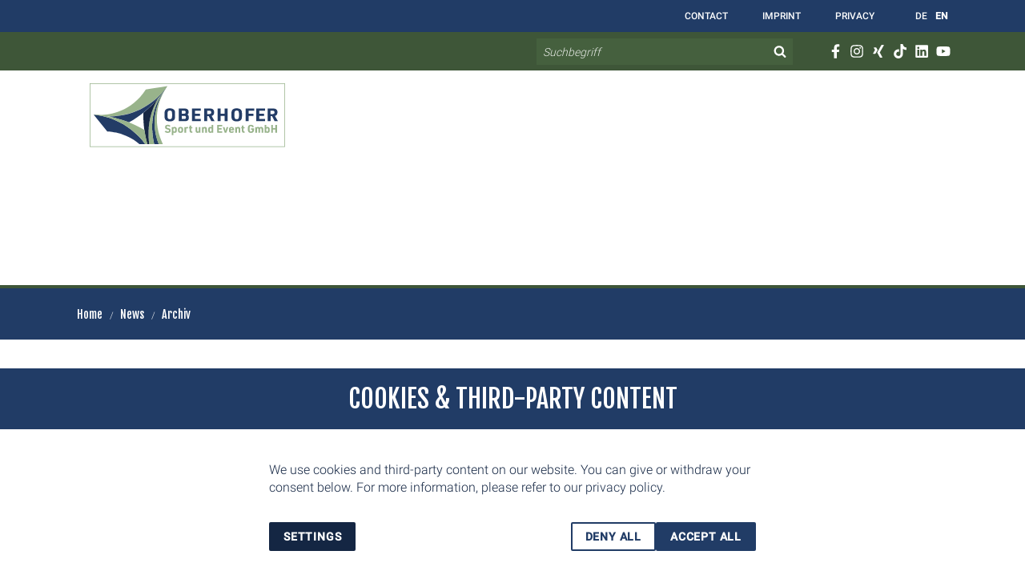

--- FILE ---
content_type: text/html; charset=utf-8
request_url: https://www.events-oberhof.com/news/archiv/?tx_blog_archive%5Bmonth%5D=11&tx_blog_archive%5Byear%5D=2023&cHash=50a1afc338d8517de1869fa8c531c50d
body_size: 16505
content:
<!DOCTYPE html>
<html class="no-js page page--id-17 page--type-22" lang="en-US" page-designation="" navigation-color="default" theme="medatsu">
<head>

<meta charset="utf-8">
<!-- 
	This website is powered by TYPO3 - inspiring people to share!
	TYPO3 is a free open source Content Management Framework initially created by Kasper Skaarhoj and licensed under GNU/GPL.
	TYPO3 is copyright 1998-2026 of Kasper Skaarhoj. Extensions are copyright of their respective owners.
	Information and contribution at https://typo3.org/
-->



<title>All blog posts in November 2023</title>
<meta http-equiv="x-ua-compatible" content="IE=edge">
<meta name="generator" content="TYPO3 CMS">
<meta name="description" content="All blog posts ordered by date">
<meta name="robots" content="noindex,nofollow">
<meta name="application-name" content="Oberhofer Sport und Event GmbH">
<meta name="viewport" content="width=device-width, initial-scale=1, shrink-to-fit=no">
<meta property="og:title" content="All blog posts in November 2023">
<meta property="og:description" content="All blog posts ordered by date">
<meta name="twitter:title" content="All blog posts in November 2023">
<meta name="twitter:description" content="All blog posts ordered by date">
<meta name="apple-mobile-web-app-title" content="Oberhofer Sport und Event GmbH">
<meta name="msapplication-tilecolor" content="#FFFFFF">
<meta name="theme-color" content="#213C66">
<meta name="format-detection" content="telephone=no">
<meta name="date" content="2023-08-18">


<link rel="stylesheet" href="/_assets/f4b9280c18f92f8ab1a16bcd18838bb6/V1/build/Stylesheets/medatsu.css?1762510699" media="all">
<link rel="stylesheet" href="/fileadmin/toujou/assets/1/fonts.css?1750767664" media="all">
<link rel="stylesheet" href="/_assets/49e9432d61f661f72b71e5ea59351140/build/Stylesheets/custom.css?1754309363" media="all">
<style>
/*<![CDATA[*/
<!-- 
/*InlineDefaultCss*/
/* default styles for extension "tx_form" */
    .captcha { margin-bottom: .5rem; }
    .captcha a { margin-left: .5rem; }
    .captcha--reloading img { opacity: 0.5; }
    .captcha--reloading a { cursor: auto; }
    .captcha--spin .captcha__reload svg { animation: spin 0.8s infinite linear; }
    .captcha__audio__mute { display: none; }
    .captcha--playing .captcha__audio__mute { display: inherit; }
    .captcha--playing .captcha__audio__sound { display: none; }
    @keyframes spin {
          from {transform:rotate(359deg);}
          to {transform:rotate(0deg);}
        }

/*additionalTSFEInlineStyle*/
        :root {
            --bg-color:                     rgb(255, 255, 255);
            --font-color:                   rgb(20, 38, 67);
            --font-color--light:            rgb(25, 48, 88);
            --font-color--dark:             rgb(12, 23, 39);

            --primary-color:                rgb(33, 60, 102);
            --primary-color--light:         rgb(43, 78, 136);
            --primary-color--dark:          rgb(24, 43, 73);

            --secondary-color:              rgb(62, 86, 56);
            --secondary-color--light:       rgb(69, 96, 62);
            --secondary-color--dark:        rgb(50, 72, 46);

            --success-color:                rgb(0, 102, 53);
            --warning-color:                rgb(128, 72, 0);
            --error-color:                  rgb(179, 0, 36);
            --media_copyright_visibility:   0;
            }            :root {
                --paragraph__family:        "Roboto", sans-serif;
                --paragraph__normal:        300;
                --paragraph__bold:          500;
                --headline__family:         "Fjalla One", sans-serif;
                --headline__weight:         400;
            }/* IMAGE ROW */

.image-row {
  margin-bottom: 2rem;
}

@media screen and (max-width: 1279px) {
  .image-row {
    margin-bottom: 1rem;
  }
}

.image-row__image {
  margin-bottom: 1rem;
}

.divider--grey,
.divider--primary,
.divider--secondary {
  height: 10px;
  width: 63%;
}

/* NAVIGATION */

.wrap--navigation {
  overflow: scroll;
}

@media only screen and (min-width: 600px) {
  #mainNavigation {
    margin-left: calc(100vw - 25rem);
  }

  .wrap--navigation::before {
    height: 200vh;
    width: 40rem;
    border-radius: 0;
  }
}

@media only screen and (min-width: 840px) {
  .wrap--navigation {
    padding-top: 205px;
  }
}

@media only screen and (max-width: 839px) {
  .navigation--main {
    padding-bottom: 10rem;
  }

  .navigation-service {
    display: none;
  }

  #navigation-state:checked ~ .wrap--navigation .navigation-service {
    display: flex;
  }
}

@media only screen and (max-width: 379px) {
  #navigation-state:checked~.wrap--service {
    right: 4.5rem;
  }
}

.wrap--navigation .navigation-item--hasSubNav .navigation-item__link:hover, .wrap--navigation a.navigation-item__link:hover {
  color: #ffffff !important;
  text-decoration: underline;
}

/* NAVIGATION-SERVICE */

a.navigation-service__link:hover {
  color: #ffffff !important;
  text-decoration: underline;
}

/* NAVIGATION-LANGUAGE */

.navigation--language .navigation-item__link.navigation-item__link--active .language__iso {
  color: #ffffff;
  font-weight: 900;
}

/* GALLERY */

.gallery__item__content {
  margin: 1rem;
}

.gallery__item.is-2-wide,
.gallery__item.is-1-wide {
    width: 66.6666666667%
}

@media only screen and (min-width: 600px) {
    .gallery__item.is-2-wide,
  	.gallery__item.is-1-wide {
        width:50%
    }
}

@media only screen and (min-width: 1024px) {
    .gallery__item.is-2-wide,
  	.gallery__item.is-1-wide {
        width:33.3333333333%
    }
}

/* BREADCRUMB */

@media only screen and (max-width: 450px) {
    .navigation-breadcrumb__item {
        display: none;
    }

    .navigation-breadcrumb__item:last-of-type,
    .navigation-breadcrumb__item:nth-last-of-type(2) {
        display: inline-block;
    }
}

.navigation-breadcrumb__link:hover {
  color: #ffffff;
}

/* CARD-COLLECTION */

.button.toujou-card__cta:hover::after {
  background-color: #ffffff;
  opacity: 1 !important;
}

/* BLOG-DATA */
.blog-data__date {
  color: #ffffff;
}

.blog-data__date::before {
  background-color: #ffffff;
}

/* BLOG-WIDGETS */

.blog-widgets__title {
  color: #ffffff;
}

/* SEARCH */

.navigation--custom .indexedsearch-form__input::placeholder {
  color: #ffffff;
}

.indexedsearch-form__input {
  background-color: var(--secondary-color--light);
}





:root { --toujou-media-copyright-display: none; }
-->
/*]]>*/
</style>


<script src="/_assets/49e9432d61f661f72b71e5ea59351140/build/Javascripts/custom.js?1754309363"></script>


<script type="module" src="/_assets/f4b9280c18f92f8ab1a16bcd18838bb6/V1/build/Javascripts/es6/toujou-webcomponents-bundle.js?1762510699" ></script>


<script type="module" src="/_assets/f4b9280c18f92f8ab1a16bcd18838bb6/V1/build/Javascripts/es6/medatsu.js?1762510699"></script>


    

<link rel="stylesheet" type="text/css" href="/_assets/f4b9280c18f92f8ab1a16bcd18838bb6/V1/build/Stylesheets/print.css?1762510699" media="print"/>









<script>
    var dataLayer = [];
    function gtag(){dataLayer.push(arguments);}
</script><!-- Google Tag Manager -->
<script>(function(w,d,s,l,i){w[l]=w[l]||[];w[l].push({'gtm.start':
new Date().getTime(),event:'gtm.js'});var f=d.getElementsByTagName(s)[0],
j=d.createElement(s),dl=l!='dataLayer'?'&l='+l:'';j.async=true;j.src=
'https://www.googletagmanager.com/gtm.js?id='+i+dl;f.parentNode.insertBefore(j,f);
})(window,document,'script','dataLayer','GTM-M3N7KBQQ');</script>
<!-- End Google Tag Manager -->

<link rel="icon" href="https://www.biathlon-oberhof.de/_assets/processed/BjdCSV1j2Pf2HEwYS6S2tA7DvnV_WrH4HRxZrPi76o0/q:85/pd:0:0/ex:t:fp:0.5:0.5/rt:fit/w:48/h:48/fn:Y3NtX2Zhdl9vZV9kMjY0Y2VmZGE3:t/cb:496ad57515bbdf2fe14c0d871715d5a7685d22d7/bG9jYWw6L2ZpbGVhZG1pbi9CaWxkZXIvRXZlbnRzL0xvZ29zL2Zhdl9vZS5wbmc" sizes="48x48">
<link rel="apple-touch-icon" href="https://www.biathlon-oberhof.de/_assets/processed/lSdVfZbYuYh4A1qSpbV_QVmQbFb9rEg4EppWnxIkato/q:85/pd:0:0/ex:t:fp:0.5:0.5/rt:fit/w:129/h:129/fn:Y3NtX2Zhdl9vZV8zMjZjZTQwOTVh:t/cb:496ad57515bbdf2fe14c0d871715d5a7685d22d7/bG9jYWw6L2ZpbGVhZG1pbi9CaWxkZXIvRXZlbnRzL0xvZ29zL2Zhdl9vZS5wbmc"/>
<link rel="manifest" href="/site.webmanifest" />
<!-- This site is optimized with the Yoast SEO for TYPO3 plugin - https://yoast.com/typo3-extensions-seo/ -->
<script type="application/ld+json">[{"@context":"https:\/\/www.schema.org","@type":"BreadcrumbList","itemListElement":[{"@type":"ListItem","position":1,"item":{"@id":"https:\/\/www.events-oberhof.com\/","name":"Home"}},{"@type":"ListItem","position":2,"item":{"@id":"https:\/\/www.events-oberhof.com\/news\/","name":"News"}},{"@type":"ListItem","position":3,"item":{"@id":"https:\/\/www.events-oberhof.com\/news\/blog-data\/","name":"Blog Data"}},{"@type":"ListItem","position":4,"item":{"@id":"https:\/\/www.events-oberhof.com\/news\/archiv\/","name":"Archiv"}}]}]</script>
</head>
<body>
<!-- Google Tag Manager (noscript) -->
<noscript><iframe src="https://www.googletagmanager.com/ns.html?id=GTM-M3N7KBQQ"
height="0" width="0" style="display:none;visibility:hidden"></iframe></noscript>
<!-- End Google Tag Manager (noscript) -->




    





    


<div class="wrap wrap--master">
    
        <input id="navigation-state" class="state" type="checkbox" autocomplete="off" aria-hidden="true">
        <input id="contact-state" class="state" type="checkbox" autocomplete="off" aria-hidden="true">
        
            <input id="language-state" class="state" type="checkbox" autocomplete="off" aria-hidden="true">
        
        <input id="selector-state" class="state" type="checkbox" autocomplete="off" aria-hidden="true">

        

    <toujou-topbar
        class="top-bar top-bar--medium top-bar--contact"
        navigation-color="default"
        topbarType="scrolling"
        role="region"
        aria-label="Topbar"
    >

        <label class="top-bar__toggle top-bar__toggle--menu" for="navigation-state" id="navigation-trigger">
            <toujou-burger
    class="burger"
    role="button"
    aria-pressed="false"
    aria-haspopup="true"
    aria-controls="mainNavigation"
    aria-expanded="false"
    aria-label="Toggle Navigation Menu"
    listenTo="#navigation-state"
    toggleElement="#mainNavigation"
    tabindex="0"
>
    <span class="burger__line burger__line--top" aria-hidden="true"></span>
    <span class="burger__line burger__line--middle" aria-hidden="true"></span>
    <span class="burger__line burger__line--bottom" aria-hidden="true"></span>
</toujou-burger>

        </label>

        


    <svg height="24" preserveAspectRatio="xMidYMid meet" style="display: none;" viewBox="0 0 24 24" width="24"
     xmlns="http://www.w3.org/2000/svg">
    <g id="accessibility">
        <path d="M12 2c1.1 0 2 .9 2 2s-.9 2-2 2-2-.9-2-2 .9-2 2-2zm9 7h-6v13h-2v-6h-2v6H9V9H3V7h18v2z"/>
    </g>
    <g id="account">
        <path d="M12 2C6.48 2 2 6.48 2 12s4.48 10 10 10 10-4.48 10-10S17.52 2 12 2zm0 3c1.66 0 3 1.34 3 3s-1.34 3-3 3-3-1.34-3-3 1.34-3 3-3zm0 14.2c-2.5 0-4.71-1.28-6-3.22.03-1.99 4-3.08 6-3.08 1.99 0 5.97 1.09 6 3.08-1.29 1.94-3.5 3.22-6 3.22z"/>
    </g>
    <g id="alarm">
        <path d="M22 5.72l-4.6-3.86-1.29 1.53 4.6 3.86L22 5.72zM7.88 3.39L6.6 1.86 2 5.71l1.29 1.53 4.59-3.85zM12.5 8H11v6l4.75 2.85.75-1.23-4-2.37V8zM12 4c-4.97 0-9 4.03-9 9s4.02 9 9 9c4.97 0 9-4.03 9-9s-4.03-9-9-9zm0 16c-3.87 0-7-3.13-7-7s3.13-7 7-7 7 3.13 7 7-3.13 7-7 7z"/>
    </g>
    <g id="article">
        <path d="M19 3H5c-1.1 0-2 .9-2 2v14c0 1.1.9 2 2 2h14c1.1 0 2-.9 2-2V5c0-1.1-.9-2-2-2zm-5 14H7v-2h7v2zm3-4H7v-2h10v2zm0-4H7V7h10v2z"/>
    </g>
    <g id="bell">
        <path d="M12 22c1.1 0 2-.9 2-2h-4c0 1.1.89 2 2 2zm6-6v-5c0-3.07-1.64-5.64-4.5-6.32V4c0-.83-.67-1.5-1.5-1.5s-1.5.67-1.5 1.5v.68C7.63 5.36 6 7.92 6 11v5l-2 2v1h16v-1l-2-2z"/>
    </g>
    <g id="bookmark">
        <path d="M17 3H7c-1.1 0-1.99.9-1.99 2L5 21l7-3 7 3V5c0-1.1-.9-2-2-2z"/>
    </g>
    <g id="calendarCheck">
        <path d="M16.53 11.06L15.47 10l-4.88 4.88-2.12-2.12-1.06 1.06L10.59 17l5.94-5.94zM19 3h-1V1h-2v2H8V1H6v2H5c-1.11 0-1.99.9-1.99 2L3 19c0 1.1.89 2 2 2h14c1.1 0 2-.9 2-2V5c0-1.1-.9-2-2-2zm0 16H5V8h14v11z"/>
    </g>
    <g id="calendarDay">
        <path d="M17 12h-5v5h5v-5zM16 1v2H8V1H6v2H5c-1.11 0-1.99.9-1.99 2L3 19c0 1.1.89 2 2 2h14c1.1 0 2-.9 2-2V5c0-1.1-.9-2-2-2h-1V1h-2zm3 18H5V8h14v11z"/>
    </g>
    <g id="calendarEmpty">
        <path d="M20 3h-1V1h-2v2H7V1H5v2H4c-1.1 0-2 .9-2 2v16c0 1.1.9 2 2 2h16c1.1 0 2-.9 2-2V5c0-1.1-.9-2-2-2zm0 18H4V8h16v13z"/>
    </g>
    <g id="calendarLines">
        <path d="M17 10H7v2h10v-2zm2-7h-1V1h-2v2H8V1H6v2H5c-1.11 0-1.99.9-1.99 2L3 19c0 1.1.89 2 2 2h14c1.1 0 2-.9 2-2V5c0-1.1-.9-2-2-2zm0 16H5V8h14v11zm-5-5H7v2h7v-2z"/>
    </g>
    <g id="campaign">
        <path d="M18 11v2h4v-2h-4zm-2 6.61c.96.71 2.21 1.65 3.2 2.39.4-.53.8-1.07 1.2-1.6-.99-.74-2.24-1.68-3.2-2.4-.4.54-.8 1.08-1.2 1.61zM20.4 5.6c-.4-.53-.8-1.07-1.2-1.6-.99.74-2.24 1.68-3.2 2.4.4.53.8 1.07 1.2 1.6.96-.72 2.21-1.65 3.2-2.4zM4 9c-1.1 0-2 .9-2 2v2c0 1.1.9 2 2 2h1v4h2v-4h1l5 3V6L8 9H4zm11.5 3c0-1.33-.58-2.53-1.5-3.35v6.69c.92-.81 1.5-2.01 1.5-3.34z"/>
    </g>
    <g id="chart">
        <path d="M19 3H5c-1.1 0-2 .9-2 2v14c0 1.1.9 2 2 2h14c1.1 0 2-.9 2-2V5c0-1.1-.9-2-2-2zM9 17H7v-7h2v7zm4 0h-2V7h2v10zm4 0h-2v-4h2v4z"/>
    </g>
    <g id="cloud">
        <path d="M19.35 10.04C18.67 6.59 15.64 4 12 4 9.11 4 6.6 5.64 5.35 8.04 2.34 8.36 0 10.91 0 14c0 3.31 2.69 6 6 6h13c2.76 0 5-2.24 5-5 0-2.64-2.05-4.78-4.65-4.96z"/>
    </g>
    <g id="coffee">
        <path d="M20 3H4v10c0 2.21 1.79 4 4 4h6c2.21 0 4-1.79 4-4v-3h2c1.11 0 2-.9 2-2V5c0-1.11-.89-2-2-2zm0 5h-2V5h2v3zM4 19h16v2H4z"/>
    </g>
    <g id="coronaVirus">
        <path d="M21.25,10.5c-0.41,0-0.75,0.34-0.75,0.75h-1.54c-0.15-1.37-0.69-2.63-1.52-3.65l1.09-1.09l0.01,0.01 c0.29,0.29,0.77,0.29,1.06,0s0.29-0.77,0-1.06L18.54,4.4c-0.29-0.29-0.77-0.29-1.06,0c-0.29,0.29-0.29,0.76-0.01,1.05l-1.09,1.09 c-1.02-0.82-2.27-1.36-3.64-1.51V3.5h0.01c0.41,0,0.75-0.34,0.75-0.75C13.5,2.34,13.16,2,12.75,2h-1.5c-0.41,0-0.75,0.34-0.75,0.75 c0,0.41,0.33,0.74,0.74,0.75v1.55C9.87,5.19,8.62,5.74,7.6,6.56L6.51,5.47l0.01-0.01c0.29-0.29,0.29-0.77,0-1.06 c-0.29-0.29-0.77-0.29-1.06,0L4.4,5.46c-0.29,0.29-0.29,0.77,0,1.06c0.29,0.29,0.76,0.29,1.05,0.01l1.09,1.09 c-0.82,1.02-1.36,2.26-1.5,3.63H3.5c0-0.41-0.34-0.75-0.75-0.75C2.34,10.5,2,10.84,2,11.25v1.5c0,0.41,0.34,0.75,0.75,0.75 c0.41,0,0.75-0.34,0.75-0.75h1.54c0.15,1.37,0.69,2.61,1.5,3.63l-1.09,1.09c-0.29-0.29-0.76-0.28-1.05,0.01 c-0.29,0.29-0.29,0.77,0,1.06l1.06,1.06c0.29,0.29,0.77,0.29,1.06,0c0.29-0.29,0.29-0.77,0-1.06l-0.01-0.01l1.09-1.09 c1.02,0.82,2.26,1.36,3.63,1.51v1.55c-0.41,0.01-0.74,0.34-0.74,0.75c0,0.41,0.34,0.75,0.75,0.75h1.5c0.41,0,0.75-0.34,0.75-0.75 c0-0.41-0.34-0.75-0.75-0.75h-0.01v-1.54c1.37-0.14,2.62-0.69,3.64-1.51l1.09,1.09c-0.29,0.29-0.28,0.76,0.01,1.05 c0.29,0.29,0.77,0.29,1.06,0l1.06-1.06c0.29-0.29,0.29-0.77,0-1.06c-0.29-0.29-0.77-0.29-1.06,0l-0.01,0.01l-1.09-1.09 c0.82-1.02,1.37-2.27,1.52-3.65h1.54c0,0.41,0.34,0.75,0.75,0.75c0.41,0,0.75-0.34,0.75-0.75v-1.5C22,10.84,21.66,10.5,21.25,10.5z M13.75,8c0.55,0,1,0.45,1,1s-0.45,1-1,1s-1-0.45-1-1S13.2,8,13.75,8z M12,13c-0.55,0-1-0.45-1-1c0-0.55,0.45-1,1-1s1,0.45,1,1 C13,12.55,12.55,13,12,13z M10.25,8c0.55,0,1,0.45,1,1s-0.45,1-1,1s-1-0.45-1-1S9.7,8,10.25,8z M8.5,13c-0.55,0-1-0.45-1-1 c0-0.55,0.45-1,1-1s1,0.45,1,1C9.5,12.55,9.05,13,8.5,13z M10.25,16c-0.55,0-1-0.45-1-1c0-0.55,0.45-1,1-1s1,0.45,1,1 C11.25,15.55,10.8,16,10.25,16z M13.75,16c-0.55,0-1-0.45-1-1c0-0.55,0.45-1,1-1s1,0.45,1,1C14.75,15.55,14.3,16,13.75,16z M14.5,12 c0-0.55,0.45-1,1-1s1,0.45,1,1c0,0.55-0.45,1-1,1S14.5,12.55,14.5,12z"/>
    </g>
    <g id="dashboard">
        <path d="M3 13h8V3H3v10zm0 8h8v-6H3v6zm10 0h8V11h-8v10zm0-18v6h8V3h-8z"/>
    </g>
    <g id="drink">
        <path d="M21 5V3H3v2l8 9v5H6v2h12v-2h-5v-5l8-9zM7.43 7L5.66 5h12.69l-1.78 2H7.43z"/>
    </g>
    <g id="email">
        <path d="M20 4H4c-1.1 0-1.99.9-1.99 2L2 18c0 1.1.9 2 2 2h16c1.1 0 2-.9 2-2V6c0-1.1-.9-2-2-2zm0 4l-8 5-8-5V6l8 5 8-5v2z"/>
    </g>
    <g id="flag">
        <path d="M14.4 6L14 4H5v17h2v-7h5.6l.4 2h7V6z"/>
    </g>
    <g id="flower">
        <path d="M12 22c4.97 0 9-4.03 9-9-4.97 0-9 4.03-9 9zM5.6 10.25c0 1.38 1.12 2.5 2.5 2.5.53 0 1.01-.16 1.42-.44l-.02.19c0 1.38 1.12 2.5 2.5 2.5s2.5-1.12 2.5-2.5l-.02-.19c.4.28.89.44 1.42.44 1.38 0 2.5-1.12 2.5-2.5 0-1-.59-1.85-1.43-2.25.84-.4 1.43-1.25 1.43-2.25 0-1.38-1.12-2.5-2.5-2.5-.53 0-1.01.16-1.42.44l.02-.19C14.5 2.12 13.38 1 12 1S9.5 2.12 9.5 3.5l.02.19c-.4-.28-.89-.44-1.42-.44-1.38 0-2.5 1.12-2.5 2.5 0 1 .59 1.85 1.43 2.25-.84.4-1.43 1.25-1.43 2.25zM12 5.5c1.38 0 2.5 1.12 2.5 2.5s-1.12 2.5-2.5 2.5S9.5 9.38 9.5 8s1.12-2.5 2.5-2.5zM3 13c0 4.97 4.03 9 9 9 0-4.97-4.03-9-9-9z"/>
    </g>
    <g id="folder">
        <path d="M10 4H4c-1.1 0-1.99.9-1.99 2L2 18c0 1.1.9 2 2 2h16c1.1 0 2-.9 2-2V8c0-1.1-.9-2-2-2h-8l-2-2z"/>
    </g>
    <g id="food">
        <path d="M11 9H9V2H7v7H5V2H3v7c0 2.12 1.66 3.84 3.75 3.97V22h2.5v-9.03C11.34 12.84 13 11.12 13 9V2h-2v7zm5-3v8h2.5v8H21V2c-2.76 0-5 2.24-5 4z"/>
    </g>
    <g id="globe">
        <path d="M11.99 2C6.47 2 2 6.48 2 12s4.47 10 9.99 10C17.52 22 22 17.52 22 12S17.52 2 11.99 2zm6.93 6h-2.95c-.32-1.25-.78-2.45-1.38-3.56 1.84.63 3.37 1.91 4.33 3.56zM12 4.04c.83 1.2 1.48 2.53 1.91 3.96h-3.82c.43-1.43 1.08-2.76 1.91-3.96zM4.26 14C4.1 13.36 4 12.69 4 12s.1-1.36.26-2h3.38c-.08.66-.14 1.32-.14 2 0 .68.06 1.34.14 2H4.26zm.82 2h2.95c.32 1.25.78 2.45 1.38 3.56-1.84-.63-3.37-1.9-4.33-3.56zm2.95-8H5.08c.96-1.66 2.49-2.93 4.33-3.56C8.81 5.55 8.35 6.75 8.03 8zM12 19.96c-.83-1.2-1.48-2.53-1.91-3.96h3.82c-.43 1.43-1.08 2.76-1.91 3.96zM14.34 14H9.66c-.09-.66-.16-1.32-.16-2 0-.68.07-1.35.16-2h4.68c.09.65.16 1.32.16 2 0 .68-.07 1.34-.16 2zm.25 5.56c.6-1.11 1.06-2.31 1.38-3.56h2.95c-.96 1.65-2.49 2.93-4.33 3.56zM16.36 14c.08-.66.14-1.32.14-2 0-.68-.06-1.34-.14-2h3.38c.16.64.26 1.31.26 2s-.1 1.36-.26 2h-3.38z"/>
    </g>
    <g id="group" width="24" height="24" viewBox="0 0 24 24">
        <path d="M16 11c1.66 0 2.99-1.34 2.99-3S17.66 5 16 5c-1.66 0-3 1.34-3 3s1.34 3 3 3zm-8 0c1.66 0 2.99-1.34 2.99-3S9.66 5 8 5C6.34 5 5 6.34 5 8s1.34 3 3 3zm0 2c-2.33 0-7 1.17-7 3.5V19h14v-2.5c0-2.33-4.67-3.5-7-3.5zm8 0c-.29 0-.62.02-.97.05 1.16.84 1.97 1.97 1.97 3.45V19h6v-2.5c0-2.33-4.67-3.5-7-3.5z"></path>
    </g>
    <g id="heart">
        <path d="M12 21.35l-1.45-1.32C5.4 15.36 2 12.28 2 8.5 2 5.42 4.42 3 7.5 3c1.74 0 3.41.81 4.5 2.09C13.09 3.81 14.76 3 16.5 3 19.58 3 22 5.42 22 8.5c0 3.78-3.4 6.86-8.55 11.54L12 21.35z"/>
    </g>
    <g id="home">
        <path d="M10 20v-6h4v6h5v-8h3L12 3 2 12h3v8z"/>
    </g>
    <g id="host" width="24" height="24" viewBox="0 0 24 24">
        <path xmlns="http://www.w3.org/2000/svg" d="M12 2c-4.97 0-9 4.03-9 9 0 4.17 2.84 7.67 6.69 8.69L12 22l2.31-2.31C18.16 18.67 21 15.17 21 11c0-4.97-4.03-9-9-9zm0 2c1.66 0 3 1.34 3 3s-1.34 3-3 3-3-1.34-3-3 1.34-3 3-3zm0 14.3c-2.5 0-4.71-1.28-6-3.22.03-1.99 4-3.08 6-3.08 1.99 0 5.97 1.09 6 3.08-1.29 1.94-3.5 3.22-6 3.22z"/>
    </g>
    <g id="hotel">
        <path d="M7 13c1.66 0 3-1.34 3-3S8.66 7 7 7s-3 1.34-3 3 1.34 3 3 3zm12-6h-8v7H3V5H1v15h2v-3h18v3h2v-9c0-2.21-1.79-4-4-4z"/>
    </g>
    <g id="info">
        <path d="M12 2C6.48 2 2 6.48 2 12s4.48 10 10 10 10-4.48 10-10S17.52 2 12 2zm1 15h-2v-6h2v6zm0-8h-2V7h2v2z"/>
    </g>
    <g id="key" width="24" height="24" viewBox="0 0 24 24">
        <path xmlns="http://www.w3.org/2000/svg" d="M12.65 10C11.83 7.67 9.61 6 7 6c-3.31 0-6 2.69-6 6s2.69 6 6 6c2.61 0 4.83-1.67 5.65-4H17v4h4v-4h2v-4H12.65zM7 14c-1.1 0-2-.9-2-2s.9-2 2-2 2 .9 2 2-.9 2-2 2z"/>
    </g>
    <g id="link">
        <path d="M3.9 12c0-1.71 1.39-3.1 3.1-3.1h4V7H7c-2.76 0-5 2.24-5 5s2.24 5 5 5h4v-1.9H7c-1.71 0-3.1-1.39-3.1-3.1zM8 13h8v-2H8v2zm9-6h-4v1.9h4c1.71 0 3.1 1.39 3.1 3.1s-1.39 3.1-3.1 3.1h-4V17h4c2.76 0 5-2.24 5-5s-2.24-5-5-5z"/>
    </g>
    <g id="list">
        <path d="M3 9h14V7H3v2zm0 4h14v-2H3v2zm0 4h14v-2H3v2zm16 0h2v-2h-2v2zm0-10v2h2V7h-2zm0 6h2v-2h-2v2z"/>
    </g>
    <g id="location">
        <path d="M12 2C8.13 2 5 5.13 5 9c0 5.25 7 13 7 13s7-7.75 7-13c0-3.87-3.13-7-7-7zm0 9.5c-1.38 0-2.5-1.12-2.5-2.5s1.12-2.5 2.5-2.5 2.5 1.12 2.5 2.5-1.12 2.5-2.5 2.5z"/>
    </g>
    <g id="map-pin" width="24" height="24" viewBox="0 0 24 24">
        <path d="M12 2C8.13 2 5 5.13 5 9c0 5.25 7 13 7 13s7-7.75 7-13c0-3.87-3.13-7-7-7zm0 9.5c-1.38 0-2.5-1.12-2.5-2.5s1.12-2.5 2.5-2.5 2.5 1.12 2.5 2.5-1.12 2.5-2.5 2.5z"/>
    </g>
    <g id="messageBubble">
        <path d="M20 2H4c-1.1 0-1.99.9-1.99 2L2 22l4-4h14c1.1 0 2-.9 2-2V4c0-1.1-.9-2-2-2zM6 9h12v2H6V9zm8 5H6v-2h8v2zm4-6H6V6h12v2z"/>
    </g>
    <g id="monument">
        <rect height="7" width="3" x="4" y="10"/>
        <rect height="7" width="3" x="10.5" y="10"/>
        <rect height="3" width="20" x="2" y="19"/>
        <rect height="7" width="3" x="17" y="10"/>
        <polygon points="12,1 2,6 2,8 22,8 22,6"/>
    </g>
    <g id="new">
        <path d="M20,4H4C2.89,4,2.01,4.89,2.01,6L2,18c0,1.11,0.89,2,2,2h16c1.11,0,2-0.89,2-2V6C22,4.89,21.11,4,20,4z M8.5,15H7.3 l-2.55-3.5V15H3.5V9h1.25l2.5,3.5V9H8.5V15z M13.5,10.26H11v1.12h2.5v1.26H11v1.11h2.5V15h-4V9h4V10.26z M20.5,14 c0,0.55-0.45,1-1,1h-4c-0.55,0-1-0.45-1-1V9h1.25v4.51h1.13V9.99h1.25v3.51h1.12V9h1.25V14z"/>
    </g>
    <g id="prize">
        <path d="M19,5h-2V3H7v2H5C3.9,5,3,5.9,3,7v1c0,2.55,1.92,4.63,4.39,4.94c0.63,1.5,1.98,2.63,3.61,2.96V19H7v2h10v-2h-4v-3.1 c1.63-0.33,2.98-1.46,3.61-2.96C19.08,12.63,21,10.55,21,8V7C21,5.9,20.1,5,19,5z M5,8V7h2v3.82C5.84,10.4,5,9.3,5,8z M19,8 c0,1.3-0.84,2.4-2,2.82V7h2V8z"/>
    </g>
    <g id="question">
        <path d="M12 2C6.48 2 2 6.48 2 12s4.48 10 10 10 10-4.48 10-10S17.52 2 12 2zm1 17h-2v-2h2v2zm2.07-7.75l-.9.92C13.45 12.9 13 13.5 13 15h-2v-.5c0-1.1.45-2.1 1.17-2.83l1.24-1.26c.37-.36.59-.86.59-1.41 0-1.1-.9-2-2-2s-2 .9-2 2H8c0-2.21 1.79-4 4-4s4 1.79 4 4c0 .88-.36 1.68-.93 2.25z"/>
    </g>
    <g id="school">
        <path d="M5 13.18v4L12 21l7-3.82v-4L12 17l-7-3.82zM12 3L1 9l11 6 9-4.91V17h2V9L12 3z"/>
    </g>
    <g id="science">
        <path d="M19.8,18.4L14,10.67V6.5l1.35-1.69C15.61,4.48,15.38,4,14.96,4H9.04C8.62,4,8.39,4.48,8.65,4.81L10,6.5v4.17L4.2,18.4 C3.71,19.06,4.18,20,5,20h14C19.82,20,20.29,19.06,19.8,18.4z"/>
    </g>
    <g id="search">
        <path d="M15.5 14h-.79l-.28-.27C15.41 12.59 16 11.11 16 9.5 16 5.91 13.09 3 9.5 3S3 5.91 3 9.5 5.91 16 9.5 16c1.61 0 3.09-.59 4.23-1.57l.27.28v.79l5 4.99L20.49 19l-4.99-5zm-6 0C7.01 14 5 11.99 5 9.5S7.01 5 9.5 5 14 7.01 14 9.5 11.99 14 9.5 14z"/>
    </g>
    <g id="settings">
        <path d="M19.14,12.94c0.04-0.3,0.06-0.61,0.06-0.94c0-0.32-0.02-0.64-0.07-0.94l2.03-1.58c0.18-0.14,0.23-0.41,0.12-0.61 l-1.92-3.32c-0.12-0.22-0.37-0.29-0.59-0.22l-2.39,0.96c-0.5-0.38-1.03-0.7-1.62-0.94L14.4,2.81c-0.04-0.24-0.24-0.41-0.48-0.41 h-3.84c-0.24,0-0.43,0.17-0.47,0.41L9.25,5.35C8.66,5.59,8.12,5.92,7.63,6.29L5.24,5.33c-0.22-0.08-0.47,0-0.59,0.22L2.74,8.87 C2.62,9.08,2.66,9.34,2.86,9.48l2.03,1.58C4.84,11.36,4.8,11.69,4.8,12s0.02,0.64,0.07,0.94l-2.03,1.58 c-0.18,0.14-0.23,0.41-0.12,0.61l1.92,3.32c0.12,0.22,0.37,0.29,0.59,0.22l2.39-0.96c0.5,0.38,1.03,0.7,1.62,0.94l0.36,2.54 c0.05,0.24,0.24,0.41,0.48,0.41h3.84c0.24,0,0.44-0.17,0.47-0.41l0.36-2.54c0.59-0.24,1.13-0.56,1.62-0.94l2.39,0.96 c0.22,0.08,0.47,0,0.59-0.22l1.92-3.32c0.12-0.22,0.07-0.47-0.12-0.61L19.14,12.94z M12,15.6c-1.98,0-3.6-1.62-3.6-3.6 s1.62-3.6,3.6-3.6s3.6,1.62,3.6,3.6S13.98,15.6,12,15.6z"/>
    </g>
    <g id="shoppingBag">
        <path d="M18,6h-2c0-2.21-1.79-4-4-4S8,3.79,8,6H6C4.9,6,4,6.9,4,8v12c0,1.1,0.9,2,2,2h12c1.1,0,2-0.9,2-2V8C20,6.9,19.1,6,18,6z M10,10c0,0.55-0.45,1-1,1s-1-0.45-1-1V8h2V10z M12,4c1.1,0,2,0.9,2,2h-4C10,4.9,10.9,4,12,4z M16,10c0,0.55-0.45,1-1,1 s-1-0.45-1-1V8h2V10z"/>
    </g>
    <g id="shoppingCart">
        <path d="M7 18c-1.1 0-1.99.9-1.99 2S5.9 22 7 22s2-.9 2-2-.9-2-2-2zM1 2v2h2l3.6 7.59-1.35 2.45c-.16.28-.25.61-.25.96 0 1.1.9 2 2 2h12v-2H7.42c-.14 0-.25-.11-.25-.25l.03-.12.9-1.63h7.45c.75 0 1.41-.41 1.75-1.03l3.58-6.49c.08-.14.12-.31.12-.48 0-.55-.45-1-1-1H5.21l-.94-2H1zm16 16c-1.1 0-1.99.9-1.99 2s.89 2 1.99 2 2-.9 2-2-.9-2-2-2z"/>
    </g>
    <g id="sports">
        <g>
            <path d="M11.23,6C9.57,6,8.01,6.66,6.87,7.73C6.54,6.73,5.61,6,4.5,6C3.12,6,2,7.12,2,8.5C2,9.88,3.12,11,4.5,11 c0.21,0,0.41-0.03,0.61-0.08c-0.05,0.25-0.09,0.51-0.1,0.78c-0.18,3.68,2.95,6.68,6.68,6.27c2.55-0.28,4.68-2.26,5.19-4.77 c0.15-0.71,0.15-1.4,0.06-2.06c-0.09-0.6,0.38-1.13,0.99-1.13H22V6H11.23z M4.5,9C4.22,9,4,8.78,4,8.5C4,8.22,4.22,8,4.5,8 S5,8.22,5,8.5C5,8.78,4.78,9,4.5,9z M11,15c-1.66,0-3-1.34-3-3s1.34-3,3-3s3,1.34,3,3S12.66,15,11,15z"/>
        </g>
        <g>
            <circle cx="11" cy="12" r="2"/>
        </g>
    </g>
    <g id="star">
        <path d="M12 17.27L18.18 21l-1.64-7.03L22 9.24l-7.19-.61L12 2 9.19 8.63 2 9.24l5.46 4.73L5.82 21z"/>
    </g>
    <g id="star--empty">
        <path xmlns="http://www.w3.org/2000/svg"
              d="M22 9.24l-7.19-.62L12 2 9.19 8.63 2 9.24l5.46 4.73L5.82 21 12 17.27 18.18 21l-1.63-7.03L22 9.24zM12 15.4l-3.76 2.27 1-4.28-3.32-2.88 4.38-.38L12 6.1l1.71 4.04 4.38.38-3.32 2.88 1 4.28L12 15.4z"/>
    </g>
    <g id="star--full">
        <path xmlns="http://www.w3.org/2000/svg"
              d="M12 17.27L18.18 21l-1.64-7.03L22 9.24l-7.19-.61L12 2 9.19 8.63 2 9.24l5.46 4.73L5.82 21z"/>
    </g>
    <g id="star--half">
        <defs>
            <path id="star--half__map" d="M0 0h24v24H0V0z"/>
        </defs>
        <clipPath id="star--half__clip">
            <use xlink:href="#star--half__map" overflow="visible"/>
        </clipPath>
        <path clip-path="url(#star--half__clip)"
              d="M22 9.24l-7.19-.62L12 2 9.19 8.63 2 9.24l5.46 4.73L5.82 21 12 17.27 18.18 21l-1.63-7.03L22 9.24zM12 15.4V6.1l1.71 4.04 4.38.38-3.32 2.88 1 4.28L12 15.4z"/>
    </g>
    <g id="support">
        <path d="M12,2C6.48,2,2,6.48,2,12c0,5.52,4.48,10,10,10s10-4.48,10-10C22,6.48,17.52,2,12,2z M19.46,9.12l-2.78,1.15 c-0.51-1.36-1.58-2.44-2.95-2.94l1.15-2.78C16.98,5.35,18.65,7.02,19.46,9.12z M12,15c-1.66,0-3-1.34-3-3s1.34-3,3-3s3,1.34,3,3 S13.66,15,12,15z M9.13,4.54l1.17,2.78c-1.38,0.5-2.47,1.59-2.98,2.97L4.54,9.13C5.35,7.02,7.02,5.35,9.13,4.54z M4.54,14.87 l2.78-1.15c0.51,1.38,1.59,2.46,2.97,2.96l-1.17,2.78C7.02,18.65,5.35,16.98,4.54,14.87z M14.88,19.46l-1.15-2.78 c1.37-0.51,2.45-1.59,2.95-2.97l2.78,1.17C18.65,16.98,16.98,18.65,14.88,19.46z"/>
    </g>
    <g id="telephone">
        <path d="M20.01 15.38c-1.23 0-2.42-.2-3.53-.56-.35-.12-.74-.03-1.01.24l-1.57 1.97c-2.83-1.35-5.48-3.9-6.89-6.83l1.95-1.66c.27-.28.35-.67.24-1.02-.37-1.11-.56-2.3-.56-3.53 0-.54-.45-.99-.99-.99H4.19C3.65 3 3 3.24 3 3.99 3 13.28 10.73 21 20.01 21c.71 0 .99-.63.99-1.18v-3.45c0-.54-.45-.99-.99-.99z"/>
    </g>
    <g id="thumbUp">
        <path d="M2 20h2c.55 0 1-.45 1-1v-9c0-.55-.45-1-1-1H2v11zm19.83-7.12c.11-.25.17-.52.17-.8V11c0-1.1-.9-2-2-2h-5.5l.92-4.65c.05-.22.02-.46-.08-.66-.23-.45-.52-.86-.88-1.22L14 2 7.59 8.41C7.21 8.79 7 9.3 7 9.83v7.84C7 18.95 8.05 20 9.34 20h8.11c.7 0 1.36-.37 1.72-.97l2.66-6.15z"/>
    </g>
    <g id="tools">
        <g>
            <path d="M21.67,18.17l-5.3-5.3h-0.99l-2.54,2.54v0.99l5.3,5.3c0.39,0.39,1.02,0.39,1.41,0l2.12-2.12 C22.06,19.2,22.06,18.56,21.67,18.17z"/>
        </g>
        <g>
            <path d="M17.34,10.19l1.41-1.41l2.12,2.12c1.17-1.17,1.17-3.07,0-4.24l-3.54-3.54l-1.41,1.41V1.71L15.22,1l-3.54,3.54l0.71,0.71 h2.83l-1.41,1.41l1.06,1.06l-2.89,2.89L7.85,6.48V5.06L4.83,2.04L2,4.87l3.03,3.03h1.41l4.13,4.13l-0.85,0.85H7.6l-5.3,5.3 c-0.39,0.39-0.39,1.02,0,1.41l2.12,2.12c0.39,0.39,1.02,0.39,1.41,0l5.3-5.3v-2.12l5.15-5.15L17.34,10.19z"/>
        </g>
    </g>
</svg>


<nav class="navigation-service" aria-label="Service Navigation">
    <ul class="navigation-service__list">
        
            <li class="navigation-service__item">
                <a class="navigation-service__link" href="/contact/" aria-label="Contact" title="Contact">
                    <svg class="navigation-service__icon" viewBox="0 0 24 24" role="img" aria-hidden="true">
                        <use xlink:href="#"></use>
                    </svg>
                    Contact
                </a>
            </li>
        
            <li class="navigation-service__item">
                <a class="navigation-service__link" href="/imprint/" aria-label="Imprint" title="Imprint">
                    <svg class="navigation-service__icon" viewBox="0 0 24 24" role="img" aria-hidden="true">
                        <use xlink:href="#"></use>
                    </svg>
                    Imprint
                </a>
            </li>
        
            <li class="navigation-service__item">
                <a class="navigation-service__link" href="/privacy/" aria-label="Privacy" title="Privacy">
                    <svg class="navigation-service__icon" viewBox="0 0 24 24" role="img" aria-hidden="true">
                        <use xlink:href="#"></use>
                    </svg>
                    Privacy
                </a>
            </li>
        
    </ul>
</nav>
<div class="navigation--custom">

</div>




        
                
                    <a aria-label="Back to homepage" class="top-bar__logo-container" href="/">
                        
                                
                                        <img class="top-bar__logo top-bar__logo--svg" src="/fileadmin/Bilder/Biathlon/Logos/OE_logo_WhiteBG.svg" width="298" height="98" alt="Logo OSE GmbH" title="Logo OSE GmbH" loading="lazy" />
                                    
                            
                    </a>
                
            

        
            <label
                class="top-bar__toggle top-bar__toggle--language"
                for="language-state"
                aria-label="Open language selector"
            >
                <span></span>
                

<ul
    class="navigation navigation--language"
    aria-label="Select Language"
>
    
        <li class="navigation-item navigation-item--language">
            
                    
                            <a class="navigation-item__link" href="https://www.events-oberhof.de/aktuelles/archiv/" hreflang="de-DE">
                                <span class="language__label language__label--Deutsch language__label--iso-de">Deutsch</span>
                                <span class="language__iso language__iso--de">de</span>
                            </a>
                        
                
        </li>
    
        <li class="navigation-item navigation-item--language">
            
                    <span class="navigation-item__link navigation-item__link--active">
                        <span class="language__label language__label--English language__label--iso-en">English</span>
                        <span class="language__iso language__iso--en">en</span>
                    </span>
                
        </li>
    
</ul>



            </label>
        

        
                
                        <label
                            class="navigation-contact navigation-contact--mobile"
                            for="contact-state"
                            aria-label="Open contact modal"
                        ></label>
                        <span class="top-bar__toggle top-bar__toggle--contact">
                            <span></span>
                        </span>
                    
            
    </toujou-topbar>



        

<div
    class="wrap wrap--service"
    role="region"
    aria-label="Service navigation group"
>
    <div class="wrap__inner wrap__inner--service">
        
            
    <label class="navigation-contact navigation-contact--full" for="contact-state"><span
                        class="navigation-contact__cta"
                        role="button"
                        aria-label="Open contact modal"
                    ><svg class="navigation-contact__icon navigation-contact__icon--phone" height="24" preserveAspectRatio="xMidYMid meet" viewBox="0 0 24 24" width="24"><path d="M20.01 15.38c-1.23 0-2.42-.2-3.53-.56-.35-.12-.74-.03-1.01.24l-1.57 1.97c-2.83-1.35-5.48-3.9-6.89-6.83l1.95-1.66c.27-.28.35-.67.24-1.02-.37-1.11-.56-2.3-.56-3.53 0-.54-.45-.99-.99-.99H4.19C3.65 3 3 3.24 3 3.99 3 13.28 10.73 21 20.01 21c.71 0 .99-.63.99-1.18v-3.45c0-.54-.45-.99-.99-.99z"/></svg><strong class="navigation-contact__phone-text">+49 36842 53330 </strong></span></label>

        
        
            

<ul
    class="navigation navigation--language"
    aria-label="Select Language"
>
    
        <li class="navigation-item navigation-item--language">
            
                    
                            <a class="navigation-item__link" href="https://www.events-oberhof.de/aktuelles/archiv/" hreflang="de-DE">
                                <span class="language__label language__label--Deutsch language__label--iso-de">Deutsch</span>
                                <span class="language__iso language__iso--de">de</span>
                            </a>
                        
                
        </li>
    
        <li class="navigation-item navigation-item--language">
            
                    <span class="navigation-item__link navigation-item__link--active">
                        <span class="language__label language__label--English language__label--iso-en">English</span>
                        <span class="language__iso language__iso--en">en</span>
                    </span>
                
        </li>
    
</ul>



        
    </div>
</div>

<div
    class="wrap wrap--navigation"
    role="region"
    aria-label="Main navigation group"
>
    


    

    <nav id="mainNavigation"
         class="navigation navigation--main navigation--first-level navigation--small navigation--fixed"
         aria-label="Main Navigation"
         aria-hidden="true">
        
            <li class="navigation-item navigation-item--first-level"
                page-uid="300"
                page-designation=""
                role="none">
                
                
                        <a class="navigation-item__link navigation-item__link--300-page-uid"
                                     href="/oberhofer-sport-und-event-gmbh/" target="">OSE GmbH
                        </a>
                    
                <svg viewBox="0 0 40 1" preserveAspectRatio="none" class="navigation-item__line">
                    <path d="M0 1 L40 1"/>
                </svg>
                
            </li>
        
            <li class="navigation-item navigation-item--first-level"
                page-uid="880"
                page-designation=""
                role="none">
                
                
                        <a class="navigation-item__link navigation-item__link--880-page-uid"
                                     href="https://tickets.events-oberhof.de/shop/140" target="_blank">Tickets kaufen
                        </a>
                    
                <svg viewBox="0 0 40 1" preserveAspectRatio="none" class="navigation-item__line">
                    <path d="M0 1 L40 1"/>
                </svg>
                
            </li>
        
            <li class="navigation-item navigation-item--first-level"
                page-uid="302"
                page-designation=""
                role="none">
                
                
                        <a class="navigation-item__link navigation-item__link--302-page-uid"
                                     href="/veranstaltungen/" target="">Events
                        </a>
                    
                <svg viewBox="0 0 40 1" preserveAspectRatio="none" class="navigation-item__line">
                    <path d="M0 1 L40 1"/>
                </svg>
                
            </li>
        
            <li class="navigation-item navigation-item--first-level"
                page-uid="303"
                page-designation=""
                role="none">
                
                
                        <a class="navigation-item__link navigation-item__link--303-page-uid"
                                     href="/arena/" target="">Arena
                        </a>
                    
                <svg viewBox="0 0 40 1" preserveAspectRatio="none" class="navigation-item__line">
                    <path d="M0 1 L40 1"/>
                </svg>
                
            </li>
        
            <li class="navigation-item navigation-item--first-level"
                page-uid="386"
                page-designation=""
                role="none">
                
                
                        <a class="navigation-item__link navigation-item__link--386-page-uid"
                                     href="/projects/" target="">Projects
                        </a>
                    
                <svg viewBox="0 0 40 1" preserveAspectRatio="none" class="navigation-item__line">
                    <path d="M0 1 L40 1"/>
                </svg>
                
            </li>
        
            <li class="navigation-item navigation-item--first-level"
                page-uid="391"
                page-designation=""
                role="none">
                
                
                        <a class="navigation-item__link navigation-item__link--391-page-uid"
                                     href="/tree-sponsorships/" target="">Tree sponsorships
                        </a>
                    
                <svg viewBox="0 0 40 1" preserveAspectRatio="none" class="navigation-item__line">
                    <path d="M0 1 L40 1"/>
                </svg>
                
            </li>
        
            <li class="navigation-item navigation-item--first-level"
                page-uid="304"
                page-designation=""
                role="none">
                
                
                        <a class="navigation-item__link navigation-item__link--304-page-uid"
                                     href="/sustainability/" target="">Sustainability
                        </a>
                    
                <svg viewBox="0 0 40 1" preserveAspectRatio="none" class="navigation-item__line">
                    <path d="M0 1 L40 1"/>
                </svg>
                
            </li>
        
            <li class="navigation-item navigation-item--first-level"
                page-uid="774"
                page-designation=""
                role="none">
                
                
                        <a class="navigation-item__link navigation-item__link--774-page-uid"
                                     href="/backstage-tour/" target="">Backstage Tour
                        </a>
                    
                <svg viewBox="0 0 40 1" preserveAspectRatio="none" class="navigation-item__line">
                    <path d="M0 1 L40 1"/>
                </svg>
                
            </li>
        
            <li class="navigation-item navigation-item--first-level"
                page-uid="305"
                page-designation=""
                role="none">
                
                
                        <a class="navigation-item__link navigation-item__link--305-page-uid"
                                     href="https://www.biathlon-oberhof.com/" target="_blank">Biathlon
                        </a>
                    
                <svg viewBox="0 0 40 1" preserveAspectRatio="none" class="navigation-item__line">
                    <path d="M0 1 L40 1"/>
                </svg>
                
            </li>
        
            <li class="navigation-item navigation-item--first-level"
                page-uid="306"
                page-designation=""
                role="none">
                
                
                        <a class="navigation-item__link navigation-item__link--306-page-uid"
                                     href="https://www.langlauf-oberhof.com/" target="_blank">Cross-country skiing
                        </a>
                    
                <svg viewBox="0 0 40 1" preserveAspectRatio="none" class="navigation-item__line">
                    <path d="M0 1 L40 1"/>
                </svg>
                
            </li>
        
            <li class="navigation-item navigation-item--first-level"
                page-uid="13" active
                page-designation=""
                role="none">
                
                
                        <a class="navigation-item__link navigation-item__link--13-page-uid navigation-item__link--active"
                                     href="/news/" target="">News
                        </a>
                    
                <svg viewBox="0 0 40 1" preserveAspectRatio="none" class="navigation-item__line">
                    <path d="M0 1 L40 1"/>
                </svg>
                
            </li>
        
    </nav>




    

<a aria-label="Back to homepage" class="navigation__logo navigation__logo--horizontal navigation__logo--medium" href="/">
    
    
            <img class="logo" src="/fileadmin/Bilder/Biathlon/Logos/OE_logo_WhiteBG.svg" width="298" height="98" alt="Logo OSE GmbH" title="Logo OSE GmbH" />
        

</a>





</div>






    
    <div class="wrap wrap--content">
        <!--TYPO3SEARCH_begin-->
        
            
                






    <header class="header header--half header--image">
        
                <figure class="header__image">
                    


        <img src="https://www.biathlon-oberhof.de/_assets/processed/nksNarP7vMGZEo8Hx4nEbFDCu_g7cmubOkoVrFzgJnY/q:85/c:5464:3640:fp:0.5:0.5/rt:force/w:640/h:426/fn:Y3NtX29zZV90ZWFzZXJfOGRiYmQwZDJkNQ:t/cb:0e093db43a12bbf94d3129c35d50aebea845e1a7/bG9jYWw6L2ZpbGVhZG1pbi9CaWxkZXIvRXZlbnRzL1N0YXJ0c2VpdGUvb3NlX3RlYXNlci5qcGc" width="640" height="426" data-width="5464" data-height="3640" srcset="https://www.biathlon-oberhof.de/_assets/processed/nksNarP7vMGZEo8Hx4nEbFDCu_g7cmubOkoVrFzgJnY/q:85/c:5464:3640:fp:0.5:0.5/rt:force/w:640/h:426/fn:Y3NtX29zZV90ZWFzZXJfOGRiYmQwZDJkNQ:t/cb:0e093db43a12bbf94d3129c35d50aebea845e1a7/bG9jYWw6L2ZpbGVhZG1pbi9CaWxkZXIvRXZlbnRzL1N0YXJ0c2VpdGUvb3NlX3RlYXNlci5qcGc 640w,https://www.biathlon-oberhof.de/_assets/processed/UskR691UlYlCDHIDzto_l8omrrPA90NUN_MQfVcvgyo/q:85/c:5464:3640:fp:0.5:0.5/rt:force/w:1024/h:682/fn:Y3NtX29zZV90ZWFzZXJfNGRhOTVlZjI1Yw:t/cb:0e093db43a12bbf94d3129c35d50aebea845e1a7/bG9jYWw6L2ZpbGVhZG1pbi9CaWxkZXIvRXZlbnRzL1N0YXJ0c2VpdGUvb3NlX3RlYXNlci5qcGc 1024w,https://www.biathlon-oberhof.de/_assets/processed/GGcMq2sHRT3hNmN2Ef5yARqBmJqcpVfxy_v-5pGwQd0/q:85/c:5464:3640:fp:0.5:0.5/rt:force/w:1351/h:900/fn:Y3NtX29zZV90ZWFzZXJfZWY4N2M2OGFkZA:t/cb:0e093db43a12bbf94d3129c35d50aebea845e1a7/bG9jYWw6L2ZpbGVhZG1pbi9CaWxkZXIvRXZlbnRzL1N0YXJ0c2VpdGUvb3NlX3RlYXNlci5qcGc 1351w,https://www.biathlon-oberhof.de/_assets/processed/FWAPDkLjghXuhlzkEChgc_R_gt87z1f7pq3jAA0Jt5U/q:85/c:5464:3640:fp:0.5:0.5/rt:force/w:1621/h:1080/fn:Y3NtX29zZV90ZWFzZXJfODE2NDdiNjFiMg:t/cb:0e093db43a12bbf94d3129c35d50aebea845e1a7/bG9jYWw6L2ZpbGVhZG1pbi9CaWxkZXIvRXZlbnRzL1N0YXJ0c2VpdGUvb3NlX3RlYXNlci5qcGc 1621w" sizes="(min-width: 1440px) 1621px,(min-width: 1024px) 1440px,(min-width: 640px) 1024px,640px" data-focus-area="{&quot;x&quot;:1821.3333333333333,&quot;y&quot;:1213.3333333333333,&quot;width&quot;:1821.3333333333333,&quot;height&quot;:1213.3333333333333}" alt="Oberhofer Sport und Event GmbH - Oberhof Events" title="Oberhofer Sport und Event GmbH - Oberhof Events" loading="auto" fetchPriority="high" />
    



                    
                </figure>
            
        
            <div class="header__content">
                <div class="header-content header-content--mid header-content--center header-content--3 header-content--primary">
                    
                            
    
            
        

                        
                </div>
            </div>
        
    </header>










            
        
        <!--TYPO3SEARCH_end-->
        <main>
            
                


    <nav class="navigation-breadcrumb" aria-label="Breadcrumb">
        <ol class="navigation-breadcrumb__list">
            
                
                    <li class="navigation-breadcrumb__item">
                        
                                <a class="navigation-breadcrumb__link" href="/"><span>Home</span></a>
                            
                    </li>
                
            
                
                    <li class="navigation-breadcrumb__item">
                        
                                <a class="navigation-breadcrumb__link" href="/news/"><span>News</span></a>
                            
                    </li>
                
            
                
                    <li class="navigation-breadcrumb__item">
                        
                                <span aria-current="page">Archiv</span>
                            
                    </li>
                
            
        </ol>
    </nav>




            
            <!--TYPO3SEARCH_begin-->
            
    

    
        
    



        
            

<span id="c1310"></span><span id="c2279"></span>
	
    
            
            <div class="blog-widget-archive">
                <h3 class="page-title">Posts from November 2023</h3>
                

    <div class="tx-blog-post-list blog-list ">
        
            
                    
                            
        <ul class="card-collection">
            
                
        <li class="card-collection__item card-collection__item--blog card-collection__item--design-default">
            

    <toujou-card class="toujou-card toujou-card--blog">
        <figure class="toujou-card__figure">
            
                    <a href="/news/50-days-to-go-until-the-bmw-ibu-world-cup-biathlon-2024-in-oberhof-preparation-for-the-competition-days-starts-into-the-hot-phase/" class="toujou-card__figure-link">
                        <img class="toujou-card__image" src="https://www.biathlon-oberhof.de/_assets/processed/VXZSFvQGJltf_mtiUPVVm-uwulN6JbsTulERz0FLg0w/q:85/c:6000:3370.7865168539:fp:0.5:0.5/rt:force/w:400/h:225/fn:Y3NtXzIzMTExNF9XZWx0Y3VwLUNvdW50ZG93bl8wMzY4OTdlNDZk:t/cb:0be43494eda75f7ccb65fc794c8eab49157cbec2/bG9jYWw6L2ZpbGVhZG1pbi9CaWxkZXIvRXZlbnRzL1ByZXNzZWJpbGRlci8yMzExMTRfV2VsdGN1cC1Db3VudGRvd24uanBn" width="400" height="225" data-width="6000" data-height="3370.7865168539" srcset="https://www.biathlon-oberhof.de/_assets/processed/VXZSFvQGJltf_mtiUPVVm-uwulN6JbsTulERz0FLg0w/q:85/c:6000:3370.7865168539:fp:0.5:0.5/rt:force/w:400/h:225/fn:Y3NtXzIzMTExNF9XZWx0Y3VwLUNvdW50ZG93bl8wMzY4OTdlNDZk:t/cb:0be43494eda75f7ccb65fc794c8eab49157cbec2/bG9jYWw6L2ZpbGVhZG1pbi9CaWxkZXIvRXZlbnRzL1ByZXNzZWJpbGRlci8yMzExMTRfV2VsdGN1cC1Db3VudGRvd24uanBn 400w,https://www.biathlon-oberhof.de/_assets/processed/KaD_9l9hnx-Gu2ldGqVXXjRyp687mIMh01mAj05PC6c/q:85/c:6000:3370.7865168539:fp:0.5:0.5/rt:force/w:421/h:237/fn:Y3NtXzIzMTExNF9XZWx0Y3VwLUNvdW50ZG93bl8yMTNiNDFjMWQ0:t/cb:0be43494eda75f7ccb65fc794c8eab49157cbec2/bG9jYWw6L2ZpbGVhZG1pbi9CaWxkZXIvRXZlbnRzL1ByZXNzZWJpbGRlci8yMzExMTRfV2VsdGN1cC1Db3VudGRvd24uanBn 421w,https://www.biathlon-oberhof.de/_assets/processed/eOepRUqoJA_GfXlNx5QY3jXpXGLiC00Pwmd_vQRxn5M/q:85/c:6000:3370.7865168539:fp:0.5:0.5/rt:force/w:472/h:265/fn:Y3NtXzIzMTExNF9XZWx0Y3VwLUNvdW50ZG93bl8xYTIzNDEwZmRj:t/cb:0be43494eda75f7ccb65fc794c8eab49157cbec2/bG9jYWw6L2ZpbGVhZG1pbi9CaWxkZXIvRXZlbnRzL1ByZXNzZWJpbGRlci8yMzExMTRfV2VsdGN1cC1Db3VudGRvd24uanBn 472w,https://www.biathlon-oberhof.de/_assets/processed/NAlt0pak8YO_7qKf4qt-9AXzkvteTgrISTFCHUsYOaU/q:85/c:6000:3370.7865168539:fp:0.5:0.5/rt:force/w:624/h:351/fn:Y3NtXzIzMTExNF9XZWx0Y3VwLUNvdW50ZG93bl8yY2Y4ZDgwZDE3:t/cb:0be43494eda75f7ccb65fc794c8eab49157cbec2/bG9jYWw6L2ZpbGVhZG1pbi9CaWxkZXIvRXZlbnRzL1ByZXNzZWJpbGRlci8yMzExMTRfV2VsdGN1cC1Db3VudGRvd24uanBn 624w" sizes="(min-width: 1280px) 400px,(min-width: 96px) 421px,(min-width: 640px) 472px,624px" data-focus-area="{&quot;x&quot;:2000,&quot;y&quot;:1333.3333333333333,&quot;width&quot;:2000,&quot;height&quot;:1333.3333333333333}" alt="Noch 50 Tage bis zum BMW IBU Weltcup Biathlon 2024 in Oberhof" title="" loading="lazy" />
                    </a>
                
        </figure>
        <div class="toujou-card__header">
            <i class="toujou-card__icon"></i>
            <h3 class="toujou-card__title">
                <a href="/news/50-days-to-go-until-the-bmw-ibu-world-cup-biathlon-2024-in-oberhof-preparation-for-the-competition-days-starts-into-the-hot-phase/" class="toujou-card__title-link">
                    50 days to go until the BMW IBU World Cup Biathlon 2024 in Oberhof: Preparation for the competition days starts into the hot phase
                </a>
            </h3>
            <div class="toujou-card__subtitles">
                <time class="toujou-card__subtitle toujou-card__subtitle--date" datetime="2023-11-14">
                    2023-11-14
                </time>
                
            </div>
        </div>
        <div class="toujou-card__content">
            <p class="toujou-card__abstract">50 days to go until the BMW IBU World Cup Biathlon 2024 in Oberhof: Preparation for the competition days starts into the hot phase</p>
        </div>
        <div class="toujou-card__bottom">
            <div class="toujou-card__chips">
                
                    
                        <toujou-chip class="toujou-chip toujou-chip--has-icon">
                            <i class="toujou-chip__icon toujou-chip__icon--tag"></i>
                            <a class="toujou-chip__link toujou-chip__text" href="/news/kategorie/ose-biathlon/">
                                OSE biathlon
                            </a>
                        </toujou-chip>
                    
                
            </div>
            <a href="/news/50-days-to-go-until-the-bmw-ibu-world-cup-biathlon-2024-in-oberhof-preparation-for-the-competition-days-starts-into-the-hot-phase/" class="button button--primary toujou-card__cta">
                More
            </a>
        </div>
    </toujou-card>



        </li>
    
            
        </ul>
    
                        
                
        
    </div>

    

    

    


            </div>
        




            
        
    




    

    

    

            
    


            <!--TYPO3SEARCH_end-->
        </main>
        
            


    

<footer class="footer">
    
            <div class="footer__content footer__content--custom">
                
                    

<div class="indexedsearch-form__element">
	
	<form
        action="/suche/?tx_indexedsearch_pi2%5Baction%5D=search&amp;tx_indexedsearch_pi2%5Bcontroller%5D=Search&amp;cHash=3f1776586b9a8fc60b52d897508e067b"
        class="indexedsearch-form__form"
		id="tx_indexedsearch_panel"
        method="post"
	>
		<fieldset class="indexedsearch-form__fieldset">
			<div class="indexedsearch-form__input-group">
                <input
                    autocomplete="off"
                    placeholder="Search term..."
                    class="indexedsearch-form__input"
                    type="text"
                    name="tx_indexedsearch_pi2[search][sword]"
                >
                <input
                    class="button button--primary button--expanded indexedsearch-form__button"
                    type="submit"
                    value="Search"
                    name="tx_indexedsearch_pi2[search][submitButton]"
                >
			</div>
		</fieldset>
	</form>
</div>


                
                    

<span id="c2826"></span>

<div class="socialmediabar socialmediabar--design-default">
    
    <div class="socialmediabar__links" role="group">
        
                
    
        


    

    
        
    

    
        <a
            class="socialmediabar__link socialmediabar__link--facebook-f"
            href="https://www.facebook.com/eventsoberhof"
            target="_blank"
            aria-label="Visit us on facebook"
        >
            <i class="fa fa-facebook-f" aria-hidden="true"></i>
        </a>
    




    
        





    
        


    

    

    
        <a
            class="socialmediabar__link socialmediabar__link--instagram"
            href="https://www.instagram.com/events_oberhof/"
            target="_blank"
            aria-label="Visit us on instagram"
        >
            <i class="fa fa-instagram" aria-hidden="true"></i>
        </a>
    




    
        


    

    

    
        <a
            class="socialmediabar__link socialmediabar__link--xing"
            href="https://www.xing.com/pages/oberhofer-sport-event-gmbh"
            target="_blank"
            aria-label="Visit us on xing"
        >
            <i class="fa fa-xing" aria-hidden="true"></i>
        </a>
    




    
        


    

    

    
        <a
            class="socialmediabar__link socialmediabar__link--tiktok"
            href="https://www.tiktok.com/@events.oberhof"
            target="_blank"
            aria-label="Visit us on tiktok"
        >
            <i class="fa fa-tiktok" aria-hidden="true"></i>
        </a>
    




    
        





    
        





    
        


    

    

    
        <a
            class="socialmediabar__link socialmediabar__link--linkedin"
            href="https://www.linkedin.com/company/84477778/admin/feed/posts/"
            target="_blank"
            aria-label="Visit us on linkedin"
        >
            <i class="fa fa-linkedin" aria-hidden="true"></i>
        </a>
    




    
        





    
        


    

    

    
        <a
            class="socialmediabar__link socialmediabar__link--youtube"
            href="https://www.youtube.com/@events.oberhof"
            target="_blank"
            aria-label="Visit us on youtube"
        >
            <i class="fa fa-youtube" aria-hidden="true"></i>
        </a>
    




    

            
    </div>
</div>





                
                    
<span id="c3917"></span>




    
            
        
    
    <div class="text-columns text-columns--below text-columns--3 " >
        
            
                <div class="text-columns__column">
                    
                    

                    <div class="text-columns__text">
                        


	
		<h4 class="footer__company-name">Oberhofer Sport und Event GmbH</h4>
<p><span class="footer__company-address footer__company-span">Am Grenzadler 7</span> <span class="footer__company-city footer__company-span">98559 Oberhof</span> <span class="footer__company-email footer__company-span">E-Mail: info@weltcup-oberhof.de</span> <span class="footer__company-phone footer__company-span">Tel.: +49 36842 53330</span></p>
	





                    </div>

                    
                </div>
            
        
            
                <div class="text-columns__column">
                    
                    

                    <div class="text-columns__text">
                        


	
		<ul class="navigation navigation--footer"><li class="navigation-item"><a href="/oberhofer-sport-und-event-gmbh/">OSE GmbH</a></li><li class="navigation-item"><a href="https://www.biathlon-oberhof.com/" target="_blank" rel="noreferrer">biathlon</a></li><li class="navigation-item"><a href="https://www.langlauf-oberhof.com/" target="_blank" rel="noreferrer">cross-country</a></li><li class="navigation-item"><a href="/news/">news</a></li></ul>
	





                    </div>

                    
                </div>
            
        
            
                <div class="text-columns__column">
                    
                    

                    <div class="text-columns__text">
                        


	
		<ul class="navigation navigation--footer"><li class="navigation-item"><a href="/contact/">contact</a></li><li class="navigation-item"><a href="/imprint/">imprint</a></li><li class="navigation-item"><a href="/privacy/">privacy</a></li></ul>
	





                    </div>

                    
                </div>
            
        
    </div>














                
            </div>
        
</footer>




        
    </div>
    
        
            <div class="contact-box">
    <address class="contact-box__card">
        <label
            class="contact-box__close"
            for="contact-state"
            aria-label="Close contactbox"
            tabindex="0"
        ></label>
        <h4 class="contact-box__title font--delta">Contact</h4>

        

        
            <div class="contact-box__item">
                <span class="contact-box__label contact-box__label--phone">Phone:</span>
                <a class="contact-box__link" href="tel:+493684253330">+49 36842 53330 </a>
            </div>
        
        
            <div class="contact-box__item">
                <span class="contact-box__label contact-box__label--mail">Email:</span>
                <a href="mailto:info@weltcup-oberhof.de" class="contact-box__link">info@weltcup-oberhof.de</a>
            </div>
        
    </address>
</div>

        
    

    
        
        <label class="wrap wrap--overlay" for="navigation-state">Navigation schließen</label>
        <label class="wrap wrap--overlay" for="contact-state">Kontakt schließen</label>
        <label class="wrap wrap--overlay" for="selector-state">Auswahl schließen</label>
    

    <svg height="24" preserveAspectRatio="xMidYMid meet" style="display: none;" viewBox="0 0 24 24" width="24"
     xmlns="http://www.w3.org/2000/svg">
    <g id="accessibility">
        <path d="M12 2c1.1 0 2 .9 2 2s-.9 2-2 2-2-.9-2-2 .9-2 2-2zm9 7h-6v13h-2v-6h-2v6H9V9H3V7h18v2z"/>
    </g>
    <g id="account">
        <path d="M12 2C6.48 2 2 6.48 2 12s4.48 10 10 10 10-4.48 10-10S17.52 2 12 2zm0 3c1.66 0 3 1.34 3 3s-1.34 3-3 3-3-1.34-3-3 1.34-3 3-3zm0 14.2c-2.5 0-4.71-1.28-6-3.22.03-1.99 4-3.08 6-3.08 1.99 0 5.97 1.09 6 3.08-1.29 1.94-3.5 3.22-6 3.22z"/>
    </g>
    <g id="alarm">
        <path d="M22 5.72l-4.6-3.86-1.29 1.53 4.6 3.86L22 5.72zM7.88 3.39L6.6 1.86 2 5.71l1.29 1.53 4.59-3.85zM12.5 8H11v6l4.75 2.85.75-1.23-4-2.37V8zM12 4c-4.97 0-9 4.03-9 9s4.02 9 9 9c4.97 0 9-4.03 9-9s-4.03-9-9-9zm0 16c-3.87 0-7-3.13-7-7s3.13-7 7-7 7 3.13 7 7-3.13 7-7 7z"/>
    </g>
    <g id="article">
        <path d="M19 3H5c-1.1 0-2 .9-2 2v14c0 1.1.9 2 2 2h14c1.1 0 2-.9 2-2V5c0-1.1-.9-2-2-2zm-5 14H7v-2h7v2zm3-4H7v-2h10v2zm0-4H7V7h10v2z"/>
    </g>
    <g id="bell">
        <path d="M12 22c1.1 0 2-.9 2-2h-4c0 1.1.89 2 2 2zm6-6v-5c0-3.07-1.64-5.64-4.5-6.32V4c0-.83-.67-1.5-1.5-1.5s-1.5.67-1.5 1.5v.68C7.63 5.36 6 7.92 6 11v5l-2 2v1h16v-1l-2-2z"/>
    </g>
    <g id="bookmark">
        <path d="M17 3H7c-1.1 0-1.99.9-1.99 2L5 21l7-3 7 3V5c0-1.1-.9-2-2-2z"/>
    </g>
    <g id="calendarCheck">
        <path d="M16.53 11.06L15.47 10l-4.88 4.88-2.12-2.12-1.06 1.06L10.59 17l5.94-5.94zM19 3h-1V1h-2v2H8V1H6v2H5c-1.11 0-1.99.9-1.99 2L3 19c0 1.1.89 2 2 2h14c1.1 0 2-.9 2-2V5c0-1.1-.9-2-2-2zm0 16H5V8h14v11z"/>
    </g>
    <g id="calendarDay">
        <path d="M17 12h-5v5h5v-5zM16 1v2H8V1H6v2H5c-1.11 0-1.99.9-1.99 2L3 19c0 1.1.89 2 2 2h14c1.1 0 2-.9 2-2V5c0-1.1-.9-2-2-2h-1V1h-2zm3 18H5V8h14v11z"/>
    </g>
    <g id="calendarEmpty">
        <path d="M20 3h-1V1h-2v2H7V1H5v2H4c-1.1 0-2 .9-2 2v16c0 1.1.9 2 2 2h16c1.1 0 2-.9 2-2V5c0-1.1-.9-2-2-2zm0 18H4V8h16v13z"/>
    </g>
    <g id="calendarLines">
        <path d="M17 10H7v2h10v-2zm2-7h-1V1h-2v2H8V1H6v2H5c-1.11 0-1.99.9-1.99 2L3 19c0 1.1.89 2 2 2h14c1.1 0 2-.9 2-2V5c0-1.1-.9-2-2-2zm0 16H5V8h14v11zm-5-5H7v2h7v-2z"/>
    </g>
    <g id="campaign">
        <path d="M18 11v2h4v-2h-4zm-2 6.61c.96.71 2.21 1.65 3.2 2.39.4-.53.8-1.07 1.2-1.6-.99-.74-2.24-1.68-3.2-2.4-.4.54-.8 1.08-1.2 1.61zM20.4 5.6c-.4-.53-.8-1.07-1.2-1.6-.99.74-2.24 1.68-3.2 2.4.4.53.8 1.07 1.2 1.6.96-.72 2.21-1.65 3.2-2.4zM4 9c-1.1 0-2 .9-2 2v2c0 1.1.9 2 2 2h1v4h2v-4h1l5 3V6L8 9H4zm11.5 3c0-1.33-.58-2.53-1.5-3.35v6.69c.92-.81 1.5-2.01 1.5-3.34z"/>
    </g>
    <g id="chart">
        <path d="M19 3H5c-1.1 0-2 .9-2 2v14c0 1.1.9 2 2 2h14c1.1 0 2-.9 2-2V5c0-1.1-.9-2-2-2zM9 17H7v-7h2v7zm4 0h-2V7h2v10zm4 0h-2v-4h2v4z"/>
    </g>
    <g id="cloud">
        <path d="M19.35 10.04C18.67 6.59 15.64 4 12 4 9.11 4 6.6 5.64 5.35 8.04 2.34 8.36 0 10.91 0 14c0 3.31 2.69 6 6 6h13c2.76 0 5-2.24 5-5 0-2.64-2.05-4.78-4.65-4.96z"/>
    </g>
    <g id="coffee">
        <path d="M20 3H4v10c0 2.21 1.79 4 4 4h6c2.21 0 4-1.79 4-4v-3h2c1.11 0 2-.9 2-2V5c0-1.11-.89-2-2-2zm0 5h-2V5h2v3zM4 19h16v2H4z"/>
    </g>
    <g id="coronaVirus">
        <path d="M21.25,10.5c-0.41,0-0.75,0.34-0.75,0.75h-1.54c-0.15-1.37-0.69-2.63-1.52-3.65l1.09-1.09l0.01,0.01 c0.29,0.29,0.77,0.29,1.06,0s0.29-0.77,0-1.06L18.54,4.4c-0.29-0.29-0.77-0.29-1.06,0c-0.29,0.29-0.29,0.76-0.01,1.05l-1.09,1.09 c-1.02-0.82-2.27-1.36-3.64-1.51V3.5h0.01c0.41,0,0.75-0.34,0.75-0.75C13.5,2.34,13.16,2,12.75,2h-1.5c-0.41,0-0.75,0.34-0.75,0.75 c0,0.41,0.33,0.74,0.74,0.75v1.55C9.87,5.19,8.62,5.74,7.6,6.56L6.51,5.47l0.01-0.01c0.29-0.29,0.29-0.77,0-1.06 c-0.29-0.29-0.77-0.29-1.06,0L4.4,5.46c-0.29,0.29-0.29,0.77,0,1.06c0.29,0.29,0.76,0.29,1.05,0.01l1.09,1.09 c-0.82,1.02-1.36,2.26-1.5,3.63H3.5c0-0.41-0.34-0.75-0.75-0.75C2.34,10.5,2,10.84,2,11.25v1.5c0,0.41,0.34,0.75,0.75,0.75 c0.41,0,0.75-0.34,0.75-0.75h1.54c0.15,1.37,0.69,2.61,1.5,3.63l-1.09,1.09c-0.29-0.29-0.76-0.28-1.05,0.01 c-0.29,0.29-0.29,0.77,0,1.06l1.06,1.06c0.29,0.29,0.77,0.29,1.06,0c0.29-0.29,0.29-0.77,0-1.06l-0.01-0.01l1.09-1.09 c1.02,0.82,2.26,1.36,3.63,1.51v1.55c-0.41,0.01-0.74,0.34-0.74,0.75c0,0.41,0.34,0.75,0.75,0.75h1.5c0.41,0,0.75-0.34,0.75-0.75 c0-0.41-0.34-0.75-0.75-0.75h-0.01v-1.54c1.37-0.14,2.62-0.69,3.64-1.51l1.09,1.09c-0.29,0.29-0.28,0.76,0.01,1.05 c0.29,0.29,0.77,0.29,1.06,0l1.06-1.06c0.29-0.29,0.29-0.77,0-1.06c-0.29-0.29-0.77-0.29-1.06,0l-0.01,0.01l-1.09-1.09 c0.82-1.02,1.37-2.27,1.52-3.65h1.54c0,0.41,0.34,0.75,0.75,0.75c0.41,0,0.75-0.34,0.75-0.75v-1.5C22,10.84,21.66,10.5,21.25,10.5z M13.75,8c0.55,0,1,0.45,1,1s-0.45,1-1,1s-1-0.45-1-1S13.2,8,13.75,8z M12,13c-0.55,0-1-0.45-1-1c0-0.55,0.45-1,1-1s1,0.45,1,1 C13,12.55,12.55,13,12,13z M10.25,8c0.55,0,1,0.45,1,1s-0.45,1-1,1s-1-0.45-1-1S9.7,8,10.25,8z M8.5,13c-0.55,0-1-0.45-1-1 c0-0.55,0.45-1,1-1s1,0.45,1,1C9.5,12.55,9.05,13,8.5,13z M10.25,16c-0.55,0-1-0.45-1-1c0-0.55,0.45-1,1-1s1,0.45,1,1 C11.25,15.55,10.8,16,10.25,16z M13.75,16c-0.55,0-1-0.45-1-1c0-0.55,0.45-1,1-1s1,0.45,1,1C14.75,15.55,14.3,16,13.75,16z M14.5,12 c0-0.55,0.45-1,1-1s1,0.45,1,1c0,0.55-0.45,1-1,1S14.5,12.55,14.5,12z"/>
    </g>
    <g id="dashboard">
        <path d="M3 13h8V3H3v10zm0 8h8v-6H3v6zm10 0h8V11h-8v10zm0-18v6h8V3h-8z"/>
    </g>
    <g id="drink">
        <path d="M21 5V3H3v2l8 9v5H6v2h12v-2h-5v-5l8-9zM7.43 7L5.66 5h12.69l-1.78 2H7.43z"/>
    </g>
    <g id="email">
        <path d="M20 4H4c-1.1 0-1.99.9-1.99 2L2 18c0 1.1.9 2 2 2h16c1.1 0 2-.9 2-2V6c0-1.1-.9-2-2-2zm0 4l-8 5-8-5V6l8 5 8-5v2z"/>
    </g>
    <g id="flag">
        <path d="M14.4 6L14 4H5v17h2v-7h5.6l.4 2h7V6z"/>
    </g>
    <g id="flower">
        <path d="M12 22c4.97 0 9-4.03 9-9-4.97 0-9 4.03-9 9zM5.6 10.25c0 1.38 1.12 2.5 2.5 2.5.53 0 1.01-.16 1.42-.44l-.02.19c0 1.38 1.12 2.5 2.5 2.5s2.5-1.12 2.5-2.5l-.02-.19c.4.28.89.44 1.42.44 1.38 0 2.5-1.12 2.5-2.5 0-1-.59-1.85-1.43-2.25.84-.4 1.43-1.25 1.43-2.25 0-1.38-1.12-2.5-2.5-2.5-.53 0-1.01.16-1.42.44l.02-.19C14.5 2.12 13.38 1 12 1S9.5 2.12 9.5 3.5l.02.19c-.4-.28-.89-.44-1.42-.44-1.38 0-2.5 1.12-2.5 2.5 0 1 .59 1.85 1.43 2.25-.84.4-1.43 1.25-1.43 2.25zM12 5.5c1.38 0 2.5 1.12 2.5 2.5s-1.12 2.5-2.5 2.5S9.5 9.38 9.5 8s1.12-2.5 2.5-2.5zM3 13c0 4.97 4.03 9 9 9 0-4.97-4.03-9-9-9z"/>
    </g>
    <g id="folder">
        <path d="M10 4H4c-1.1 0-1.99.9-1.99 2L2 18c0 1.1.9 2 2 2h16c1.1 0 2-.9 2-2V8c0-1.1-.9-2-2-2h-8l-2-2z"/>
    </g>
    <g id="food">
        <path d="M11 9H9V2H7v7H5V2H3v7c0 2.12 1.66 3.84 3.75 3.97V22h2.5v-9.03C11.34 12.84 13 11.12 13 9V2h-2v7zm5-3v8h2.5v8H21V2c-2.76 0-5 2.24-5 4z"/>
    </g>
    <g id="globe">
        <path d="M11.99 2C6.47 2 2 6.48 2 12s4.47 10 9.99 10C17.52 22 22 17.52 22 12S17.52 2 11.99 2zm6.93 6h-2.95c-.32-1.25-.78-2.45-1.38-3.56 1.84.63 3.37 1.91 4.33 3.56zM12 4.04c.83 1.2 1.48 2.53 1.91 3.96h-3.82c.43-1.43 1.08-2.76 1.91-3.96zM4.26 14C4.1 13.36 4 12.69 4 12s.1-1.36.26-2h3.38c-.08.66-.14 1.32-.14 2 0 .68.06 1.34.14 2H4.26zm.82 2h2.95c.32 1.25.78 2.45 1.38 3.56-1.84-.63-3.37-1.9-4.33-3.56zm2.95-8H5.08c.96-1.66 2.49-2.93 4.33-3.56C8.81 5.55 8.35 6.75 8.03 8zM12 19.96c-.83-1.2-1.48-2.53-1.91-3.96h3.82c-.43 1.43-1.08 2.76-1.91 3.96zM14.34 14H9.66c-.09-.66-.16-1.32-.16-2 0-.68.07-1.35.16-2h4.68c.09.65.16 1.32.16 2 0 .68-.07 1.34-.16 2zm.25 5.56c.6-1.11 1.06-2.31 1.38-3.56h2.95c-.96 1.65-2.49 2.93-4.33 3.56zM16.36 14c.08-.66.14-1.32.14-2 0-.68-.06-1.34-.14-2h3.38c.16.64.26 1.31.26 2s-.1 1.36-.26 2h-3.38z"/>
    </g>
    <g id="group" width="24" height="24" viewBox="0 0 24 24">
        <path d="M16 11c1.66 0 2.99-1.34 2.99-3S17.66 5 16 5c-1.66 0-3 1.34-3 3s1.34 3 3 3zm-8 0c1.66 0 2.99-1.34 2.99-3S9.66 5 8 5C6.34 5 5 6.34 5 8s1.34 3 3 3zm0 2c-2.33 0-7 1.17-7 3.5V19h14v-2.5c0-2.33-4.67-3.5-7-3.5zm8 0c-.29 0-.62.02-.97.05 1.16.84 1.97 1.97 1.97 3.45V19h6v-2.5c0-2.33-4.67-3.5-7-3.5z"></path>
    </g>
    <g id="heart">
        <path d="M12 21.35l-1.45-1.32C5.4 15.36 2 12.28 2 8.5 2 5.42 4.42 3 7.5 3c1.74 0 3.41.81 4.5 2.09C13.09 3.81 14.76 3 16.5 3 19.58 3 22 5.42 22 8.5c0 3.78-3.4 6.86-8.55 11.54L12 21.35z"/>
    </g>
    <g id="home">
        <path d="M10 20v-6h4v6h5v-8h3L12 3 2 12h3v8z"/>
    </g>
    <g id="host" width="24" height="24" viewBox="0 0 24 24">
        <path xmlns="http://www.w3.org/2000/svg" d="M12 2c-4.97 0-9 4.03-9 9 0 4.17 2.84 7.67 6.69 8.69L12 22l2.31-2.31C18.16 18.67 21 15.17 21 11c0-4.97-4.03-9-9-9zm0 2c1.66 0 3 1.34 3 3s-1.34 3-3 3-3-1.34-3-3 1.34-3 3-3zm0 14.3c-2.5 0-4.71-1.28-6-3.22.03-1.99 4-3.08 6-3.08 1.99 0 5.97 1.09 6 3.08-1.29 1.94-3.5 3.22-6 3.22z"/>
    </g>
    <g id="hotel">
        <path d="M7 13c1.66 0 3-1.34 3-3S8.66 7 7 7s-3 1.34-3 3 1.34 3 3 3zm12-6h-8v7H3V5H1v15h2v-3h18v3h2v-9c0-2.21-1.79-4-4-4z"/>
    </g>
    <g id="info">
        <path d="M12 2C6.48 2 2 6.48 2 12s4.48 10 10 10 10-4.48 10-10S17.52 2 12 2zm1 15h-2v-6h2v6zm0-8h-2V7h2v2z"/>
    </g>
    <g id="key" width="24" height="24" viewBox="0 0 24 24">
        <path xmlns="http://www.w3.org/2000/svg" d="M12.65 10C11.83 7.67 9.61 6 7 6c-3.31 0-6 2.69-6 6s2.69 6 6 6c2.61 0 4.83-1.67 5.65-4H17v4h4v-4h2v-4H12.65zM7 14c-1.1 0-2-.9-2-2s.9-2 2-2 2 .9 2 2-.9 2-2 2z"/>
    </g>
    <g id="link">
        <path d="M3.9 12c0-1.71 1.39-3.1 3.1-3.1h4V7H7c-2.76 0-5 2.24-5 5s2.24 5 5 5h4v-1.9H7c-1.71 0-3.1-1.39-3.1-3.1zM8 13h8v-2H8v2zm9-6h-4v1.9h4c1.71 0 3.1 1.39 3.1 3.1s-1.39 3.1-3.1 3.1h-4V17h4c2.76 0 5-2.24 5-5s-2.24-5-5-5z"/>
    </g>
    <g id="list">
        <path d="M3 9h14V7H3v2zm0 4h14v-2H3v2zm0 4h14v-2H3v2zm16 0h2v-2h-2v2zm0-10v2h2V7h-2zm0 6h2v-2h-2v2z"/>
    </g>
    <g id="location">
        <path d="M12 2C8.13 2 5 5.13 5 9c0 5.25 7 13 7 13s7-7.75 7-13c0-3.87-3.13-7-7-7zm0 9.5c-1.38 0-2.5-1.12-2.5-2.5s1.12-2.5 2.5-2.5 2.5 1.12 2.5 2.5-1.12 2.5-2.5 2.5z"/>
    </g>
    <g id="map-pin" width="24" height="24" viewBox="0 0 24 24">
        <path d="M12 2C8.13 2 5 5.13 5 9c0 5.25 7 13 7 13s7-7.75 7-13c0-3.87-3.13-7-7-7zm0 9.5c-1.38 0-2.5-1.12-2.5-2.5s1.12-2.5 2.5-2.5 2.5 1.12 2.5 2.5-1.12 2.5-2.5 2.5z"/>
    </g>
    <g id="messageBubble">
        <path d="M20 2H4c-1.1 0-1.99.9-1.99 2L2 22l4-4h14c1.1 0 2-.9 2-2V4c0-1.1-.9-2-2-2zM6 9h12v2H6V9zm8 5H6v-2h8v2zm4-6H6V6h12v2z"/>
    </g>
    <g id="monument">
        <rect height="7" width="3" x="4" y="10"/>
        <rect height="7" width="3" x="10.5" y="10"/>
        <rect height="3" width="20" x="2" y="19"/>
        <rect height="7" width="3" x="17" y="10"/>
        <polygon points="12,1 2,6 2,8 22,8 22,6"/>
    </g>
    <g id="new">
        <path d="M20,4H4C2.89,4,2.01,4.89,2.01,6L2,18c0,1.11,0.89,2,2,2h16c1.11,0,2-0.89,2-2V6C22,4.89,21.11,4,20,4z M8.5,15H7.3 l-2.55-3.5V15H3.5V9h1.25l2.5,3.5V9H8.5V15z M13.5,10.26H11v1.12h2.5v1.26H11v1.11h2.5V15h-4V9h4V10.26z M20.5,14 c0,0.55-0.45,1-1,1h-4c-0.55,0-1-0.45-1-1V9h1.25v4.51h1.13V9.99h1.25v3.51h1.12V9h1.25V14z"/>
    </g>
    <g id="prize">
        <path d="M19,5h-2V3H7v2H5C3.9,5,3,5.9,3,7v1c0,2.55,1.92,4.63,4.39,4.94c0.63,1.5,1.98,2.63,3.61,2.96V19H7v2h10v-2h-4v-3.1 c1.63-0.33,2.98-1.46,3.61-2.96C19.08,12.63,21,10.55,21,8V7C21,5.9,20.1,5,19,5z M5,8V7h2v3.82C5.84,10.4,5,9.3,5,8z M19,8 c0,1.3-0.84,2.4-2,2.82V7h2V8z"/>
    </g>
    <g id="question">
        <path d="M12 2C6.48 2 2 6.48 2 12s4.48 10 10 10 10-4.48 10-10S17.52 2 12 2zm1 17h-2v-2h2v2zm2.07-7.75l-.9.92C13.45 12.9 13 13.5 13 15h-2v-.5c0-1.1.45-2.1 1.17-2.83l1.24-1.26c.37-.36.59-.86.59-1.41 0-1.1-.9-2-2-2s-2 .9-2 2H8c0-2.21 1.79-4 4-4s4 1.79 4 4c0 .88-.36 1.68-.93 2.25z"/>
    </g>
    <g id="school">
        <path d="M5 13.18v4L12 21l7-3.82v-4L12 17l-7-3.82zM12 3L1 9l11 6 9-4.91V17h2V9L12 3z"/>
    </g>
    <g id="science">
        <path d="M19.8,18.4L14,10.67V6.5l1.35-1.69C15.61,4.48,15.38,4,14.96,4H9.04C8.62,4,8.39,4.48,8.65,4.81L10,6.5v4.17L4.2,18.4 C3.71,19.06,4.18,20,5,20h14C19.82,20,20.29,19.06,19.8,18.4z"/>
    </g>
    <g id="search">
        <path d="M15.5 14h-.79l-.28-.27C15.41 12.59 16 11.11 16 9.5 16 5.91 13.09 3 9.5 3S3 5.91 3 9.5 5.91 16 9.5 16c1.61 0 3.09-.59 4.23-1.57l.27.28v.79l5 4.99L20.49 19l-4.99-5zm-6 0C7.01 14 5 11.99 5 9.5S7.01 5 9.5 5 14 7.01 14 9.5 11.99 14 9.5 14z"/>
    </g>
    <g id="settings">
        <path d="M19.14,12.94c0.04-0.3,0.06-0.61,0.06-0.94c0-0.32-0.02-0.64-0.07-0.94l2.03-1.58c0.18-0.14,0.23-0.41,0.12-0.61 l-1.92-3.32c-0.12-0.22-0.37-0.29-0.59-0.22l-2.39,0.96c-0.5-0.38-1.03-0.7-1.62-0.94L14.4,2.81c-0.04-0.24-0.24-0.41-0.48-0.41 h-3.84c-0.24,0-0.43,0.17-0.47,0.41L9.25,5.35C8.66,5.59,8.12,5.92,7.63,6.29L5.24,5.33c-0.22-0.08-0.47,0-0.59,0.22L2.74,8.87 C2.62,9.08,2.66,9.34,2.86,9.48l2.03,1.58C4.84,11.36,4.8,11.69,4.8,12s0.02,0.64,0.07,0.94l-2.03,1.58 c-0.18,0.14-0.23,0.41-0.12,0.61l1.92,3.32c0.12,0.22,0.37,0.29,0.59,0.22l2.39-0.96c0.5,0.38,1.03,0.7,1.62,0.94l0.36,2.54 c0.05,0.24,0.24,0.41,0.48,0.41h3.84c0.24,0,0.44-0.17,0.47-0.41l0.36-2.54c0.59-0.24,1.13-0.56,1.62-0.94l2.39,0.96 c0.22,0.08,0.47,0,0.59-0.22l1.92-3.32c0.12-0.22,0.07-0.47-0.12-0.61L19.14,12.94z M12,15.6c-1.98,0-3.6-1.62-3.6-3.6 s1.62-3.6,3.6-3.6s3.6,1.62,3.6,3.6S13.98,15.6,12,15.6z"/>
    </g>
    <g id="shoppingBag">
        <path d="M18,6h-2c0-2.21-1.79-4-4-4S8,3.79,8,6H6C4.9,6,4,6.9,4,8v12c0,1.1,0.9,2,2,2h12c1.1,0,2-0.9,2-2V8C20,6.9,19.1,6,18,6z M10,10c0,0.55-0.45,1-1,1s-1-0.45-1-1V8h2V10z M12,4c1.1,0,2,0.9,2,2h-4C10,4.9,10.9,4,12,4z M16,10c0,0.55-0.45,1-1,1 s-1-0.45-1-1V8h2V10z"/>
    </g>
    <g id="shoppingCart">
        <path d="M7 18c-1.1 0-1.99.9-1.99 2S5.9 22 7 22s2-.9 2-2-.9-2-2-2zM1 2v2h2l3.6 7.59-1.35 2.45c-.16.28-.25.61-.25.96 0 1.1.9 2 2 2h12v-2H7.42c-.14 0-.25-.11-.25-.25l.03-.12.9-1.63h7.45c.75 0 1.41-.41 1.75-1.03l3.58-6.49c.08-.14.12-.31.12-.48 0-.55-.45-1-1-1H5.21l-.94-2H1zm16 16c-1.1 0-1.99.9-1.99 2s.89 2 1.99 2 2-.9 2-2-.9-2-2-2z"/>
    </g>
    <g id="sports">
        <g>
            <path d="M11.23,6C9.57,6,8.01,6.66,6.87,7.73C6.54,6.73,5.61,6,4.5,6C3.12,6,2,7.12,2,8.5C2,9.88,3.12,11,4.5,11 c0.21,0,0.41-0.03,0.61-0.08c-0.05,0.25-0.09,0.51-0.1,0.78c-0.18,3.68,2.95,6.68,6.68,6.27c2.55-0.28,4.68-2.26,5.19-4.77 c0.15-0.71,0.15-1.4,0.06-2.06c-0.09-0.6,0.38-1.13,0.99-1.13H22V6H11.23z M4.5,9C4.22,9,4,8.78,4,8.5C4,8.22,4.22,8,4.5,8 S5,8.22,5,8.5C5,8.78,4.78,9,4.5,9z M11,15c-1.66,0-3-1.34-3-3s1.34-3,3-3s3,1.34,3,3S12.66,15,11,15z"/>
        </g>
        <g>
            <circle cx="11" cy="12" r="2"/>
        </g>
    </g>
    <g id="star">
        <path d="M12 17.27L18.18 21l-1.64-7.03L22 9.24l-7.19-.61L12 2 9.19 8.63 2 9.24l5.46 4.73L5.82 21z"/>
    </g>
    <g id="star--empty">
        <path xmlns="http://www.w3.org/2000/svg"
              d="M22 9.24l-7.19-.62L12 2 9.19 8.63 2 9.24l5.46 4.73L5.82 21 12 17.27 18.18 21l-1.63-7.03L22 9.24zM12 15.4l-3.76 2.27 1-4.28-3.32-2.88 4.38-.38L12 6.1l1.71 4.04 4.38.38-3.32 2.88 1 4.28L12 15.4z"/>
    </g>
    <g id="star--full">
        <path xmlns="http://www.w3.org/2000/svg"
              d="M12 17.27L18.18 21l-1.64-7.03L22 9.24l-7.19-.61L12 2 9.19 8.63 2 9.24l5.46 4.73L5.82 21z"/>
    </g>
    <g id="star--half">
        <defs>
            <path id="star--half__map" d="M0 0h24v24H0V0z"/>
        </defs>
        <clipPath id="star--half__clip">
            <use xlink:href="#star--half__map" overflow="visible"/>
        </clipPath>
        <path clip-path="url(#star--half__clip)"
              d="M22 9.24l-7.19-.62L12 2 9.19 8.63 2 9.24l5.46 4.73L5.82 21 12 17.27 18.18 21l-1.63-7.03L22 9.24zM12 15.4V6.1l1.71 4.04 4.38.38-3.32 2.88 1 4.28L12 15.4z"/>
    </g>
    <g id="support">
        <path d="M12,2C6.48,2,2,6.48,2,12c0,5.52,4.48,10,10,10s10-4.48,10-10C22,6.48,17.52,2,12,2z M19.46,9.12l-2.78,1.15 c-0.51-1.36-1.58-2.44-2.95-2.94l1.15-2.78C16.98,5.35,18.65,7.02,19.46,9.12z M12,15c-1.66,0-3-1.34-3-3s1.34-3,3-3s3,1.34,3,3 S13.66,15,12,15z M9.13,4.54l1.17,2.78c-1.38,0.5-2.47,1.59-2.98,2.97L4.54,9.13C5.35,7.02,7.02,5.35,9.13,4.54z M4.54,14.87 l2.78-1.15c0.51,1.38,1.59,2.46,2.97,2.96l-1.17,2.78C7.02,18.65,5.35,16.98,4.54,14.87z M14.88,19.46l-1.15-2.78 c1.37-0.51,2.45-1.59,2.95-2.97l2.78,1.17C18.65,16.98,16.98,18.65,14.88,19.46z"/>
    </g>
    <g id="telephone">
        <path d="M20.01 15.38c-1.23 0-2.42-.2-3.53-.56-.35-.12-.74-.03-1.01.24l-1.57 1.97c-2.83-1.35-5.48-3.9-6.89-6.83l1.95-1.66c.27-.28.35-.67.24-1.02-.37-1.11-.56-2.3-.56-3.53 0-.54-.45-.99-.99-.99H4.19C3.65 3 3 3.24 3 3.99 3 13.28 10.73 21 20.01 21c.71 0 .99-.63.99-1.18v-3.45c0-.54-.45-.99-.99-.99z"/>
    </g>
    <g id="thumbUp">
        <path d="M2 20h2c.55 0 1-.45 1-1v-9c0-.55-.45-1-1-1H2v11zm19.83-7.12c.11-.25.17-.52.17-.8V11c0-1.1-.9-2-2-2h-5.5l.92-4.65c.05-.22.02-.46-.08-.66-.23-.45-.52-.86-.88-1.22L14 2 7.59 8.41C7.21 8.79 7 9.3 7 9.83v7.84C7 18.95 8.05 20 9.34 20h8.11c.7 0 1.36-.37 1.72-.97l2.66-6.15z"/>
    </g>
    <g id="tools">
        <g>
            <path d="M21.67,18.17l-5.3-5.3h-0.99l-2.54,2.54v0.99l5.3,5.3c0.39,0.39,1.02,0.39,1.41,0l2.12-2.12 C22.06,19.2,22.06,18.56,21.67,18.17z"/>
        </g>
        <g>
            <path d="M17.34,10.19l1.41-1.41l2.12,2.12c1.17-1.17,1.17-3.07,0-4.24l-3.54-3.54l-1.41,1.41V1.71L15.22,1l-3.54,3.54l0.71,0.71 h2.83l-1.41,1.41l1.06,1.06l-2.89,2.89L7.85,6.48V5.06L4.83,2.04L2,4.87l3.03,3.03h1.41l4.13,4.13l-0.85,0.85H7.6l-5.3,5.3 c-0.39,0.39-0.39,1.02,0,1.41l2.12,2.12c0.39,0.39,1.02,0.39,1.41,0l5.3-5.3v-2.12l5.15-5.15L17.34,10.19z"/>
        </g>
    </g>
</svg>


    
        






        
        <toujou-consent-widget
            class="consent-widget consent-widget--design-default"
            listenTo="click"
            listenOn="#consentSaveButton,#consentAcceptAllButton,#consentDenyAllButton"
            hidden
            
        >
    

<div class="consent-widget__header" slot="consentWidgetHeader">
    <h4 class="consent-widget__title">
        Cookies &amp; third-party content
    </h4>
    
        <p class="consent-widget__description">
            We use cookies and third-party content on our website. You can give or withdraw your consent below. For
          more information, please refer to our
        
            <a class="consent-widget__description-link" href="/privacy/">
                privacy policy.
            </a>
        </p>
    
</div>

<div class="consent-widget__bottom">
    <details class="consent-widget__consent-details" >
        <summary class="consent-widget__consent-details-trigger">
            <span class="button button--font consent-widget__button">Settings</span>
        </summary>
        <div class="consent-widget__consent-elements" role="list">

            
            
                <toujou-consent
                    class="consent"
                    consentType="tracking"
                    consentLifetime="1"
                    snackbarMessage=""
                    listenTo="change"
                    listenOn="#trackingInput-box"
                    prechecked="0"
                    role="listitem"
                >
                    <label class="consent__label" for="trackingInput-box">
                        <input class="consent__checkbox" id="trackingInput-box" type="checkbox">
                        <span class="consent__span">Allow anonymous tracking <span class="consent__duration">(Session)</span></span>
                    </label>
                </toujou-consent>
            

            <toujou-consent
                class="consent"
                consentType="video"
                consentLifetime="30"
                snackbarMessage=""
                listenTo="change"
                listenOn="#videoInput-box"
                prechecked="0"
                role="listitem"
            >
                <label class="consent__label" for="videoInput-box">
                    <input class="consent__checkbox" id="videoInput-box" type="checkbox">
                    <span class="consent__span">Allow third-party videos <span class="consent__duration">(30
            days)</span></span>
                </label>
            </toujou-consent>

            <toujou-consent
                class="consent"
                consentType="maps"
                consentLifetime="30"
                snackbarMessage=""
                listenTo="change"
                listenOn="#mapsInput-box"
                prechecked="0"
                role="listitem"
            >
                <label class="consent__label" for="mapsInput-box">
                    <input class="consent__checkbox" id="mapsInput-box" type="checkbox">
                    <span class="consent__span">Allow third-party maps <span class="consent__duration">(30
            days)</span></span>
                </label>
            </toujou-consent>

            <toujou-consent
                class="consent"
                consentType="html"
                consentLifetime="30"
                snackbarMessage=""
                listenTo="change"
                listenOn="#htmlInput-box"
                prechecked="0"
                role="listitem"
            >
                <label class="consent__label" for="htmlInput-box">
                    <input class="consent__checkbox" id="htmlInput-box" type="checkbox">
                    <span class="consent__span">Allow third-party HTML content <span class="consent__duration">(30
            days)</span></span>
                </label>
            </toujou-consent>
        </div>
    </details>
    

        
                
            

        <div class="consent-widget__option-buttons">
            <button id="consentDenyAllButton" deny-all class="button button--primary button--shadow consent-widget__button">
                Deny all
            </button>
            <button id="consentAcceptAllButton" accept-all class="button button--primary consent-widget__button">
                Accept all
            </button>
        </div>
        <button id="consentSaveButton" class="button button--primary consent-widget__button">
            OK
        </button>
    
</div>



</toujou-consent-widget>

    

    
        <toujou-snackbar hidden></toujou-snackbar>

        


<toujou-top-button
    title="Back to Top"
    aria-label="Back to Top"
    class="topbutton"
    tabindex="0"
></toujou-top-button>


    
</div>

<script src="/_assets/542a38dbcbc3e9671534c5c3a6f2632b/JavaScript/FormCrShield.js?1706792903"></script>
<script type="module" src="/_assets/f4b9280c18f92f8ab1a16bcd18838bb6/V1/build/Javascripts/es6/toujou-top-button.js?1762510699"></script>

<toujou-consent-state-emitter-gtm></toujou-consent-state-emitter-gtm>
</body>
</html>

--- FILE ---
content_type: text/css
request_url: https://www.events-oberhof.com/_assets/49e9432d61f661f72b71e5ea59351140/build/Stylesheets/custom.css?1754309363
body_size: 1661
content:
:root {
    --biathlon-oberhof-icon-search: url("../ui-icons/icon-sets/default/icon-search.svg");
}

.wrap--content main {
    padding-top: 180px;
}

.wrap--navigation {
    overflow: scroll;
}

.top-bar {
    margin-top: 80px;
}

.top-bar.top-bar--scroll-hidden {
    margin-top: 110px;
}

body[menuopen] .top-bar.top-bar--scroll-hidden {
    margin-top: 40px;
}

#navigation-state:checked ~ .top-bar.top-bar--with-background {
    background: var(--primary-color);
}

.top-bar__logo-container {
    top: -40px;
}

.navigation-service {
    z-index: 0;
    top: -60px;
    height: 40px;
    width: 100%;
    right: 0;
    padding-right: 8px;
    background-color: var(--primary-color);
}

.navigation-service__list {
    flex-direction: row;
    justify-content: flex-end;
}

a.navigation-service__link {
    color: #fff;
    font-size: 12px;
    text-transform: uppercase;
    font-weight: 400;
    height: 40px !important;
}

a.navigation-service__link:hover {
    color: var(--primary-color--light);
}

#navigation-state:checked ~ .top-bar .navigation-service {
    opacity: 1;
}

#navigation-state:checked ~ .wrap--service {
    top: 114px;
}

.navigation--custom {
    background: var(--secondary-color);
    height: 40px;
    top: -40px;
    position: relative;
    display: flex;
    justify-content: flex-end;
    padding-right: 16px;
}

.navigation--custom .socialmediabar__link .fa {
    font-size: 18px;
    max-width: 17px;
    color: #fff;
}

.navigation--custom .socialmediabar__link {
    margin: 0 0 0 10px;
    background: none;
    width: 17px;
    height: 40px;
}

.navigation--custom .indexedsearch-form__element {
    margin-right: 2rem;
}

.navigation--custom .indexedsearch-form__button {
    display: none;
}

.navigation--custom .indexedsearch-form__input-group {
    display: block;
    width: 320px;
}

.navigation--custom .indexedsearch-form__input {
    border: none;
    height: 33px;
    top: 4px;
    position: relative;
}

.navigation--custom .indexedsearch-form__input::-moz-placeholder {
    color: var(--primary-color);
    font-style: italic;
    font-weight: 100;
}

.navigation--custom .indexedsearch-form__input::placeholder {
    color: var(--primary-color);
    font-style: italic;
    font-weight: 100;
}

.navigation--custom .indexedsearch-form__form {
    height: 100%;
    position: relative;
}

.navigation--custom .indexedsearch-form__form::after {
    content: "";
    display: block;
    background-color: #fff;
    position: absolute;
    right: 10px;
    top: 50%;
    transform: translateY(-50%);
    height: 16px;
    width: 16px;
    -webkit-mask-position: center;
            mask-position: center;
    -webkit-mask-size: contain;
            mask-size: contain;
    -webkit-mask-repeat: no-repeat;
            mask-repeat: no-repeat;
    -webkit-mask-image: var(--biathlon-oberhof-icon-search);
            mask-image: var(--biathlon-oberhof-icon-search);
}

.navigation--main .navigation-item__toggle-state:is(:hover, :focus-visible) {
    background-color: var(--primary-color--dark) !important;
}

.wrap--navigation .navigation-item--hasSubNav .navigation-item__link:hover,
.wrap--navigation a.navigation-item__link:hover {
    color: var(--primary-color--dark) !important;
}

@media only screen and (min-width: 600px) {
    #mainNavigation {
        margin-left: calc(100vw - 25rem);
    }

    .wrap--navigation::before {
        height: 200vh;
        width: 40rem;
        border-radius: 0;
    }
}

@media only screen and (min-width: 840px) {
    .navigation-service {
        padding-right: 150px;
    }

    .navigation--custom {
        padding-right: 64px;
        height: 48px;
    }

    .navigation--custom .indexedsearch-form__input {
        top: 8px;
    }

    .navigation--custom .socialmediabar__links {
        padding-top: 4px;
    }

    #navigation-state:checked ~ .wrap--service {
        display: none;
    }

    body[menuopen] .top-bar.top-bar--scroll-hidden {
        margin-top: 80px;
    }

    .wrap--navigation {
        padding-top: 205px;
    }
}

@media only screen and (min-width: 1280px) {
    .navigation-service {
        padding-right: 180px;
    }

    .navigation--custom {
        padding-right: 94px;
    }
}

@media only screen and (max-width: 839px) {
    .top-bar {
        margin-top: 40px;
    }

    #navigation-state:checked ~ .wrap--service {
        right: 6.5rem;
        top: 76px;
    }

    .wrap--navigation {
        padding-top: 140px;
        height: 100vh;
    }

    .navigation--custom {
        background: var(--primary-color);
    }

    .navigation--custom .indexedsearch-form__input::-moz-placeholder {
        color: #fff;
    }

    .navigation--custom .indexedsearch-form__input::placeholder {
        color: #fff;
    }

    .navigation--main {
        height: auto;
        padding-bottom: 10rem;
    }

    .navigation-service {
        position: relative;
        top: 0;
        display: flex;
        width: auto;
        height: auto;
        opacity: 0;
        transition: opacity .5s ease-in-out;
    }

    .navigation-service .navigation-service__list {
        flex-direction: column;
        height: auto;
        justify-content: flex-start;
        align-items: flex-start;
        padding: 1rem;
    }

    .navigation-service__icon,
    .navigation-contact {
        display: none;
    }

    .navigation-service__item {
        margin: 0;
        opacity: 0;
        transition: opacity .5s ease-in-out;
    }

    a.navigation-service__link {
        font-size: 32px;
        text-transform: none;
        font-family: var(--headline__family);
        opacity: .65;
        height: 60px !important;
    }

    #navigation-state:checked ~ .wrap--navigation .navigation-service,
    #navigation-state:checked ~ .wrap--navigation .navigation-service .navigation-service__item {
        opacity: 1;
        transition: opacity .5s ease-in-out;
    }

    /* stylelint-disable-next-line max-line-length */
    #navigation-state:checked ~ .wrap--navigation .navigation-service .navigation-service__list .navigation-service__item:nth-child(1) {
        transition: opacity .25s ease-in-out .5s;
    }

    /* stylelint-disable-next-line max-line-length */
    #navigation-state:checked ~ .wrap--navigation .navigation-service .navigation-service__list .navigation-service__item:nth-child(2) {
        transition: opacity .25s ease-in-out .6s;
    }

    /* stylelint-disable-next-line max-line-length */
    #navigation-state:checked ~ .wrap--navigation .navigation-service .navigation-service__list .navigation-service__item:nth-child(3) {
        transition: opacity .25s ease-in-out .7s;
    }

    /* stylelint-disable-next-line max-line-length */
    #navigation-state:checked ~ .wrap--navigation .navigation-service .navigation-service__list .navigation-service__item:nth-child(4) {
        transition: opacity .25s ease-in-out .8s;
    }

    /* stylelint-disable-next-line max-line-length */
    #navigation-state:checked ~ .wrap--navigation .navigation-service .navigation-service__list .navigation-service__item:nth-child(5) {
        transition: opacity .25s ease-in-out .9s;
    }
}

@media only screen and (max-width: 599px) {
    .navigation--custom .indexedsearch-form__form {
        width: 140px;
        overflow: hidden;
    }

    .navigation--custom .indexedsearch-form__element {
        margin: 0;
    }
}

@media only screen and (max-width: 379px) {
    #navigation-state:checked ~ .wrap--service {
        right: 4.5rem;
    }
}

@media only screen and (min-width: 600px) and (max-width: 839px) {
    .navigation-service {
        margin-left: calc(100vw - 25rem);
    }
}

/* LANGUAGE */

.top-bar__toggle.top-bar__toggle--language {
    position: absolute;
    top: -80px;
    right: 59px;
    z-index: 1;
    display: none;
}

.top-bar .navigation.navigation--language {
    display: flex;
    padding: 0;
    margin: 0;
}

.top-bar .navigation--language .navigation-item.navigation-item--language {
    opacity: 1;
    list-style: none;
    pointer-events: all;
}

.top-bar .navigation--language span.language__label {
    display: none;
}

.top-bar .navigation--language span.language__iso {
    font-size: 12px;
    color: #fff;
    text-transform: uppercase;
    height: 40px;
    display: block;
    line-height: 40px;
    padding: 0 5px;
    font-family: Roboto, sans-serif;
    font-weight: 400;
}

.navigation--language .navigation-item__link.navigation-item__link--active .language__iso {
    color: var(--secondary-color);
}

@media only screen and (min-width: 840px) {
    .top-bar__toggle.top-bar__toggle--language {
        display: block;
    }
}

@media only screen and (min-width: 1280px) {
    .top-bar__toggle.top-bar__toggle--language {
        right: 91px;
    }
}

/* FOOTER */

.footer h4 {
    margin-top: 0;
}

.footer .single-image {
    width: 240px;
    margin: 0 auto 48px;
}

.footer .socialmediabar {
    padding: 0;
}

.footer .socialmediabar__links {
    margin-bottom: 48px;
}

.footer .text-columns__text {
    padding: 0;
}

.footer__content--custom a {
    opacity: 1;
}

.footer__content--custom .footer__company-span a {
    color: rgb(0 0 0 / 50%);
}

.footer .socialmediabar__link {
    width: 22px;
    margin: 0 1rem 1rem;
    opacity: 1;
}

.footer .socialmediabar__link .fa {
    font-size: 1.75rem;
}

/* Visually hidden */

.visually-hidden {
    clip: rect(0 0 0 0);
    clip-path: inset(50%);
    height: 0;
    width: 0;
    overflow: hidden;
    position: absolute;
    white-space: nowrap;
}


--- FILE ---
content_type: application/javascript; charset=utf-8
request_url: https://www.events-oberhof.com/_assets/49e9432d61f661f72b71e5ea59351140/build/Javascripts/custom.js?1754309363
body_size: 471
content:
// hinogunhinocho/Resources/Public/Javascripts/elements/_searchInMenu.js
var SEARCH_LABELS = {
  EN: "Search",
  DE: "Suche"
};
function searchInMenu() {
  const searchField = document.querySelector(".footer .indexedsearch-form__element");
  let searchInput = null;
  let searchNavigationWrapper = null;
  if (searchField) {
    searchInput = document.querySelector(".footer .indexedsearch-form__input");
    searchNavigationWrapper = document.querySelector(".navigation--custom");
  }
  if (!searchInput || !searchNavigationWrapper) {
    console.error("TOUJOU: Could not initialize the footer / topbar search input");
    return;
  } else {
    const docLang = document.documentElement.lang;
    const searchInputName = searchInput.getAttribute("name");
    searchInput.id = searchInputName;
    const searchLabel = document.createElement("label");
    searchLabel.textContent = docLang === "en-US" ? SEARCH_LABELS.EN : SEARCH_LABELS.DE;
    searchLabel.setAttribute("for", searchInputName);
    searchLabel.classList.add("visually-hidden");
    searchInput.placeholder = "Suchbegriff";
    searchInput.parentNode.insertBefore(searchLabel, searchInput);
    searchNavigationWrapper.appendChild(searchField);
  }
}

// hinogunhinocho/Resources/Public/Javascripts/elements/_socialsInMenu.js
function socialsInMenu() {
  const footerSocials = document.querySelector(".footer .socialmediabar__links");
  let socialsNavigationWrapper = null;
  if (footerSocials) {
    socialsNavigationWrapper = document.querySelector(".navigation--custom");
  }
  if (!footerSocials || !socialsNavigationWrapper) {
    console.error("TOUJOU: Could not initialize the footer / topbar search input");
    return;
  } else {
    const clonedSocials = footerSocials.cloneNode(true);
    socialsNavigationWrapper.appendChild(clonedSocials);
    setTimeout(() => {
    });
  }
}

// hinogunhinocho/Resources/Public/Javascripts/elements/_serviceNaviMobile.js
function serviceNaviMobile() {
  const serviceNavi = document.querySelector(".top-bar .navigation-service");
  if (!serviceNavi) {
    return;
  } else {
    const navigationWrap = document.querySelector(".wrap--navigation");
    navigationWrap.appendChild(serviceNavi);
  }
}

// hinogunhinocho/Resources/Public/Javascripts/custom.js
function initGlobalScripts() {
  searchInMenu();
  socialsInMenu();
  if (window.matchMedia("(max-width: 839px)").matches) {
    serviceNaviMobile();
  }
}
if (document.readyState === "complete" || document.readyState === "interactive") {
  setTimeout(initGlobalScripts);
} else {
  document.addEventListener("DOMContentLoaded", initGlobalScripts);
}


--- FILE ---
content_type: image/svg+xml
request_url: https://www.events-oberhof.com/fileadmin/Bilder/Biathlon/Logos/OE_logo_WhiteBG.svg
body_size: 4749
content:
<?xml version="1.0" encoding="UTF-8"?>
<svg xmlns="http://www.w3.org/2000/svg" id="a" viewBox="0 0 298.98305 98">
  <rect y="1.66102" width="297.32203" height="96.33898" fill="#fff"></rect>
  <path d="m298.06026.9507v95.54494H.92279V.9507h297.13748m.92279-.9507H0v97.44633h298.98305V0h0Z" fill="#98b38b"></path>
  <g id="b">
    <path d="m116.87357,7.44151c-6.26616,8.65853-19.12453,24.99297-21.00825,52.47314-.097,1.26004-.1759,2.53172-.21812,3.82855-.01453.27152-.01396.54627-.02041.81976-.0158.74709-.03079,1.49453-.02999,2.25708.00035.35641.01096.72068.01534,1.0801.0857,7.60658.98875,15.95541,3.0487,25.14234h7.15247c-.0015-.00416-.00277-.00808-.00427-.01222-13.11364-32.23748-3.23464-60.35089,5.03772-75.79036,2.31465-4.32004,4.50286-7.65145,6.02681-9.79838h.00002-.00002Z" fill="#233c66"></path>
    <path d="m118.8392,4.7159c-.01742-.01546-.03656-.03241-.08756-.07786v-.00012c-.00035.00046-.4165.50256-1.1004,1.41413-2.54002,3.86246-4.89367,7.57244-7.04139,11.18783-8.27236,15.43947-18.15136,43.55288-5.03772,75.79036.00172.00416.00288.00808.00461.01222h6.44297c-.7126-1.46316-1.36859-2.91467-1.98775-4.35775-15.83015-36.89594-1.84702-66.98558,5.27256-78.68439,1.99131-3.27213,3.4276-5.08386,3.54076-5.22539.00461-.00588.02479-.03138.02479-.03138l-.0309-.02768.00002.00002h.00002Z" fill="#98b38b"></path>
    <path d="m118.75472,4.42938c-.92358,1.12646-2.19157,2.5789-3.67607,4.3551-3.51723,4.32961-6.5965,8.66741-9.26974,12.99057.00069-.00103.00115-.00219.00184-.00323-.26887.31305-.59841.69484-.95529,1.10628-4.84336,7.9172-9.62882,18.15159-12.40749,30.90224-1.91612,8.79314-2.87799,18.77653-2.23102,30.03461.0466.81111.12226,1.64483.18525,2.46874.16898,2.2106.37707,4.45142.67558,6.75879h7.58305c-2.05996-9.18693-2.963-17.53576-3.0487-25.14234-.00438-.35942-.015-.72368-.01534-1.0801-.00081-.76255.01418-1.50999.02999-2.25708.00646-.27349.00588-.54823.02041-.81976.04222-1.29683.12111-2.56852.21812-3.82855,1.88371-27.48017,14.74209-43.8146,21.00825-52.47314.0699-.09747.12745-.17636.19413-.26933.66612-.92438,1.25658-1.76605,1.73837-2.51511.0255-.03852.04983-.07601.07544-.11454-.04464-.04003-.09263-.0827-.12676-.11315h-.00003s.00002,0,.00002,0Z" fill="#98b38b"></path>
    <path d="m90.21696,83.81495c-.64697-11.25808.3149-21.24146,2.23102-30.03461,2.77868-12.75065,7.56413-22.98504,12.40749-30.90224-3.69002,4.2536-11.96168,13.47594-22.66229,22.13447-.36218,9.52686.37984,18.63293,1.45174,26.30653.00716.00449.01453.00876.02169.01326,1.7145,11.63734,4.5069,21.71011,4.5069,21.71011h2.90429c-.29851-2.30738-.5066-4.54819-.67558-6.75879-.07255-.76174-.13887-1.56709-.18525-2.46874h0Z" fill="#172744"></path>
    <path d="m75.6857,81.90633C44.85475,49.24345,6.17533,48.02344,6.17533,48.02344l20.81261,25.89635s26.7438-.25964,49.17506,19.12268h8.75681c-2.96057-4.06858-6.05576-7.76899-9.23411-11.13616h0s0,0,0,0Z" fill="#233c66"></path>
    <path d="m29.0741,50.67363c-.07762-.01661-.15376-.03299-.23161-.0496,44.81453.31836,72.21707-24.63286,83.6672-37.98873,2.12443-2.56736,4.2093-5.29656,6.244-8.20557-12.46782,1.92696-23.50225,3.63293-32.83832,5.07624C55.24002,56.39234,6.46789,47.72137,6.46789,47.72137c0,0,8.90909,2.34052,22.60621,2.95225,0,0,0,0,0,0Z" fill="#98b38b"></path>
    <path d="m116.8228,72.50596c.55016.87376,1.35823,1.26009,2.68212,1.26009,1.28929,0,1.92542-.48717,1.92542-1.42825,0-.47041-.18897-.857-.51582-1.05868-.22925-.14562-.91117-.35848-2.04572-.63856-2.54451-.62153-3.50722-1.61317-3.50722-3.61266,0-2.28552,1.49556-3.54561,4.17768-3.54561,1.97705,0,3.30095.63856,4.09171,1.94921l-1.96002,1.22657c-.55016-.77292-1.22062-1.10897-2.20063-1.10897-.99704,0-1.58153.48717-1.58153,1.32741,0,.92432.51582,1.31065,2.2866,1.7478,1.5645.38633,1.95975.52069,2.57885.90729.80807.53772,1.20332,1.39472,1.20332,2.68861,0,1.22657-.32658,2.08357-1.01434,2.67185-.75643.63856-1.94272.9746-3.45559.9746-1.35823,0-2.59615-.30252-3.43855-.80672-.53286-.33604-.85944-.68885-1.23765-1.31065l2.01139-1.24333h0s0,0,0,0Z" fill="#98b38b"></path>
    <path d="m125.65722,66.96057h1.92569l.25791.47041c.63613-.47041,1.27226-.67208,2.1663-.67208,2.37257,0,3.35231,1.15952,3.35231,3.91545v1.26009c0,2.77269-.97974,3.91545-3.35231,3.91545-.68776,0-1.16925-.1176-1.83972-.47068v4.06657h-2.51018v-12.4852Zm5.20933,3.89842c0-1.49556-.41255-2.15089-1.34093-2.15089s-1.35823.52096-1.35823,1.66372v1.86513c0,1.14276.41255,1.66372,1.35823,1.66372.92837,0,1.34093-.63856,1.34093-2.15089v-.8908h0s0,0,0,0Z" fill="#98b38b"></path>
    <path d="m135.14535,70.65731c0-2.75566,1.15195-3.89842,3.93708-3.89842,2.76782,0,3.91977,1.14276,3.91977,3.89842v1.31092c0,2.75566-1.13465,3.88165-3.93708,3.88165-2.78512,0-3.91977-1.126-3.91977-3.88165v-1.31092Zm5.34694.18492c0-1.54585-.39552-2.13413-1.40986-2.13413-1.03165,0-1.4269.58828-1.4269,2.13413v.94108c0,1.52909.39525,2.11736,1.4269,2.11736,1.01434,0,1.40986-.58828,1.40986-2.11736v-.94108Z" fill="#98b38b"></path>
    <path d="m145.029,66.96057h1.90839l.32658.55448c.61883-.58801,1.01434-.75616,1.70211-.75616.65316,0,1.20332.15139,1.99436.58828l-1.08328,1.99949c-.44688-.3528-.79077-.48717-1.16898-.48717-.82537,0-1.16925.77292-1.16925,2.62129v4.18418h-2.50991v-8.7044Z" fill="#98b38b"></path>
    <path d="m151.90421,68.89303v-1.93245h.96271l.15464-2.45341h2.35554v2.45341h1.77078v1.93245h-1.77078v3.04141c0,1.3612.36091,1.78132,1.5472,1.7478h.20628v1.98273h-.29225c-3.31825,0-3.98871-.67208-3.97141-3.98249v-2.78945h-.96271s0,0,0,0Z" fill="#98b38b"></path>
    <path d="m164.60731,66.96057v4.68837c0,1.54585.32658,2.11709,1.18629,2.11709.87701,0,1.20359-.62153,1.20359-2.28525v-4.52022h2.50991v8.70439h-1.68481l-.32658-.72264c-.48122.65532-1.11762.90755-2.252.90755-1.4961,0-2.47585-.57152-2.8884-1.68048-.17194-.45364-.25791-1.15952-.25791-2.23497v-4.97386h2.50991Z" fill="#98b38b"></path>
    <path d="m171.80884,66.96057h1.87405l.20655.65532c.60125-.6218,1.23765-.857,2.33797-.857,1.47826,0,2.49261.58828,2.92246,1.68048.18924.48717.25791,1.12573.25791,2.25173v4.97387h-2.50991v-4.68837c0-1.54585-.34388-2.13386-1.25495-2.13386-.98028,0-1.32416.60477-1.32416,2.30201v4.52021h-2.50991s0-8.70439,0-8.70438h0Z" fill="#98b38b"></path>
    <path d="m187.02185,75.12724c-.06867.05028-.12003.10084-.13734.10084-.53313.45364-1.13492.6218-2.13196.6218-2.37257,0-3.35231-1.14276-3.35231-3.91545v-1.26009c0-2.73916.99704-3.91545,3.30095-3.91545.56719,0,.97974.06732,1.4269.25223.04577.02235.14888.07831.30928.16789.04577.02235.09733.05038.15464.08408v-3.59617h2.51045v11.99803h-1.92596s-.15464-.53772-.15464-.53773v.00002Zm-3.12901-3.37746c0,1.51233.39579,2.15089,1.35823,2.15089.92837,0,1.34093-.52096,1.34093-1.66372v-1.86513c0-1.14276-.42985-1.66372-1.35823-1.66372s-1.34093.65532-1.34093,2.15089v.8908h0s0,0,0,0Z" fill="#98b38b"></path>
    <path d="m195.0993,63.66693h7.75412v2.1006h-5.14093v2.78945h4.3499v2.10033h-4.3499v2.90705h5.2096v2.1006h-7.82278v-11.99804h0Z" fill="#98b38b"></path>
    <path d="m203.72826,66.96057h2.54397l1.66805,5.78058,1.68481-5.78058h2.52721l-2.99167,8.70438h-2.42394s-3.00843-8.70439-3.00843-8.70438Z" fill="#98b38b"></path>
    <path d="m215.65763,72.15287c0,1.19304.56719,1.81484,1.6502,1.81484.82564,0,1.32416-.25196,1.75402-.92405l1.83945,1.02489c-.75643,1.27711-1.85675,1.78132-3.86814,1.78132-2.78512,0-3.88544-1.19304-3.88544-4.20093v-.55448c0-1.54612.20601-2.43664.73913-3.10873.6191-.82348,1.6502-1.22684,3.16307-1.22684,2.78512,0,3.90274,1.2436,3.90274,4.33557v.83997h-5.29503v.21845h0Zm2.93976-1.88189v-.20168c0-.9746-.53313-1.52909-1.49556-1.52909-.91161,0-1.4615.57124-1.4615,1.52909v.20168h2.95706Z" fill="#98b38b"></path>
    <path d="m222.87592,66.96057h1.87405l.20655.65532c.60179-.6218,1.23765-.857,2.33797-.857,1.4788,0,2.49315.58828,2.923,1.68048.1887.48717.25791,1.12573.25791,2.25173v4.97387h-2.51045v-4.68837c0-1.54585-.34388-2.13386-1.25495-2.13386-.97974,0-1.32362.60477-1.32362,2.30201v4.52021h-2.51045s0-8.70439,0-8.70438h0Z" fill="#98b38b"></path>
    <path d="m231.9688,68.89303v-1.93245h.96298l.15464-2.45341h2.35527v2.45341h1.77078v1.93245h-1.77078v3.04141c0,1.3612.36118,1.78132,1.54747,1.7478h.20655v1.98273h-.29252c-3.31825,0-3.98871-.67208-3.97141-3.98249v-2.78945h-.96298s0,0,0,0Z" fill="#98b38b"></path>
    <path d="m246.9758,68.94357h4.46993v2.06681c0,1.76429-.20601,2.62129-.8424,3.41098-.8078.99164-1.96002,1.42853-3.83353,1.42853-1.83999,0-2.99167-.43688-3.78271-1.44528-.60179-.77292-.8251-1.69724-.8251-3.41098v-2.6048c0-1.86513.27521-2.83973,1.01434-3.62942.8078-.87403,1.87405-1.2436,3.55886-1.2436,2.85379,0,4.24662,1.14276,4.3499,3.56237l-2.42448.16816c-.13734-1.126-.72183-1.64696-1.89081-1.64696-1.4788,0-1.96002.72264-1.96002,2.97437v2.2182c0,2.26849.46392,2.9741,1.99409,2.9741,1.41013,0,2.01139-.65532,2.01139-2.18441v-.67208h-1.83945v-1.96597h0Z" fill="#98b38b"></path>
    <path d="m253.52363,66.96057h1.89135l.17194.60504c.44716-.5042,1.22089-.80672,2.11466-.80672,1.01434,0,1.85675.3528,2.37257.99137.49852-.67208,1.23765-.99137,2.35527-.99137,1.51287,0,2.47585.55448,2.8884,1.68048.18924.47041.25791,1.15952.25791,2.25173v4.97387h-2.50991v-4.72189c0-1.51233-.30982-2.10033-1.11762-2.10033-.80834,0-1.13492.63829-1.13492,2.2347v4.58753h-2.50991v-4.67134c0-1.57964-.29252-2.15089-1.11762-2.15089-.8424,0-1.15168.62153-1.15168,2.26849v4.55375h-2.51045v-8.7044h0Z" fill="#98b38b"></path>
    <path d="m267.84179,63.66693h2.51045v3.59617c.67046-.36984,1.13438-.5042,1.85675-.5042,2.35527,0,3.33501,1.15952,3.33501,3.91545v1.26009c0,2.77269-.97974,3.91545-3.35231,3.91545-1.08301,0-1.58208-.15139-2.2693-.72264l-.15518.53771h-1.92542s0-11.99804,0-11.99803Zm5.2096,7.19206c0-1.49556-.41255-2.15089-1.34147-2.15089-.92837,0-1.35769.52096-1.35769,1.66372v1.86513c0,1.14276.41255,1.66372,1.35769,1.66372.92892,0,1.34147-.63856,1.34147-2.15089v-.8908h0s0,0,0,0Z" fill="#98b38b"></path>
    <path d="m277.81167,63.66693h2.64725v4.89005h3.61077v-4.89005h2.64779v11.99803h-2.64779v-5.00765h-3.61077v5.00765h-2.64725s0-11.99804,0-11.99803Z" fill="#98b38b"></path>
    <path d="m114.62217,46.02295c0-2.89651.475-4.46641,1.78132-5.71137,1.425-1.4077,3.23579-1.97625,6.23422-1.97625,3.20633,0,5.19554.67695,6.59081,2.30093,1.03895,1.21819,1.45474,2.70699,1.45474,5.38668v4.54752c0,2.89624-.475,4.46641-1.78132,5.71137-1.425,1.4077-3.23606,1.97597-6.26423,1.97597-3.17659,0-5.16554-.67668-6.5608-2.30066-1.03922-1.19115-1.45474-2.73403-1.45474-5.38668v-4.54752s0,.00001,0,0Zm11.48897.35199c0-3.51912-.86079-4.68296-3.44369-4.68296-2.61237,0-3.47343,1.16385-3.47343,4.68296v3.84353c0,3.51912.86106,4.68296,3.44369,4.68296,2.61264,0,3.47343-1.16385,3.47343-4.68296v-3.84353Z" fill="#233c66"></path>
    <path d="m136.35624,38.63326h8.37186c2.5829,0,3.88922.32469,4.98765,1.19088,1.12816.89323,1.72185,2.32796,1.72185,4.08738,0,1.8408-.53448,3.05871-1.78132,3.95195.86106.67695,1.03895.83916,1.30632,1.21819.56395.81212.86079,2.03004.86079,3.46478,0,2.03004-.65316,3.49181-1.95921,4.41208-1.09842.73102-2.34554,1.00164-4.75001,1.00164h-8.75792v-19.32689h0Zm8.04528,7.84981c1.81106,0,2.52343-.64965,2.52343-2.27363,0-1.65128-.71237-2.2739-2.52343-2.2739h-3.50317v4.54752s3.50317,0,3.50317,0Zm.38606,8.17478c1.78105,0,2.49369-.70398,2.49369-2.43637,0-1.75942-.71264-2.4361-2.49369-2.4361h-3.88922v4.87248h3.88922Z" fill="#233c66"></path>
    <path d="m156.6945,38.63326h13.38898v3.3834h-8.8766v4.49345h7.51134v3.38367h-7.51134v4.68269h8.99555v3.38367h-13.50793v-19.32689Z" fill="#233c66"></path>
    <path d="m179.97172,57.96016h-4.57212v-19.32689h8.04555c2.85001,0,4.36395.37903,5.49185,1.40743,1.06896.9746,1.54423,2.27389,1.54423,4.2769,0,3.32933-1.09869,4.92655-3.82975,5.63027l4.57158,8.0123h-5.04685l-3.9779-7.68734h-2.22658s0,7.68734,0,7.68734Zm3.08737-10.8815c2.10763,0,2.90948-.70372,2.90948-2.57155s-.80185-2.57155-2.96896-2.57155h-3.11711v5.1431h3.17659Z" fill="#233c66"></path>
    <path d="m195.85628,38.63326h4.57212v7.87685h6.23422v-7.87685h4.57212v19.32689h-4.57212v-8.06637h-6.23422v8.06637h-4.57212s0-19.32689,0-19.32689Z" fill="#233c66"></path>
    <path d="m216.99585,46.02295c0-2.89651.47527-4.46641,1.78105-5.71137,1.42527-1.4077,3.23606-1.97625,6.23476-1.97625,3.20633,0,5.195.67695,6.59054,2.30093,1.03922,1.21819,1.45447,2.70699,1.45447,5.38668v4.54752c0,2.89624-.47473,4.46641-1.78105,5.71137-1.42527,1.4077-3.23606,1.97597-6.26396,1.97597-3.17659,0-5.16581-.67668-6.56134-2.30066-1.03868-1.19115-1.45447-2.73403-1.45447-5.38668v-4.54752s0,.00001,0,0Zm11.48924.35199c0-3.51912-.86133-4.68296-3.44369-4.68296-2.61264,0-3.47343,1.16385-3.47343,4.68296v3.84353c0,3.51912.86079,4.68296,3.44369,4.68296,2.6121,0,3.47343-1.16385,3.47343-4.68296v-3.84353Z" fill="#233c66"></path>
    <path d="m238.75939,38.63326h13.18162v3.3834h-8.6095v4.6289h7.18422v3.3834h-7.18422v7.93119h-4.57212v-19.32689Z" fill="#233c66"></path>
    <path d="m255.00027,38.63326h13.38925v3.3834h-8.8766v4.49345h7.5108v3.38367h-7.5108v4.68269h8.99555v3.38367h-13.5082v-19.32689Z" fill="#233c66"></path>
    <path d="m276.85248,57.96016h-4.57212v-19.32689h8.04555c2.85001,0,4.36395.37903,5.49239,1.40743,1.06841.9746,1.54369,2.27389,1.54369,4.2769,0,3.32933-1.09869,4.92655-3.82975,5.63027l4.57158,8.0123h-5.04685l-3.9779-7.68734h-2.22658s0,7.68734,0,7.68734Zm3.08737-10.8815c2.10817,0,2.90948-.70372,2.90948-2.57155s-.80131-2.57155-2.96896-2.57155h-3.11711v5.1431h3.17659Z" fill="#233c66"></path>
    <path d="m112.3587,12.71079c-11.45013,13.35587-38.85266,38.30708-83.6672,37.98872.07786.01661.15399.03299.23161.0496,9.04886,1.93054,16.79697,3.66141,31.18345,8.97066C96.73663,40.26086,118.6027,4.50522,118.6027,4.50522c0,0-2.07287,3.34029-6.244,8.20557h0Z" fill="#233c66"></path>
    <path d="m83.8176,71.33237c-.00716-.00449-.01453-.00876-.02169-.01326C49.28981,49.50644,6.0904,47.64588,6.0904,47.64588l.13595.37757s38.67941,1.22001,69.51038,33.88288c3.19658,3.36924,6.29475,7.06653,9.23411,11.13616h3.35367s-2.79241-10.07278-4.5069-21.71012h0,0Z" fill="#98b38b"></path>
  </g>
</svg>
